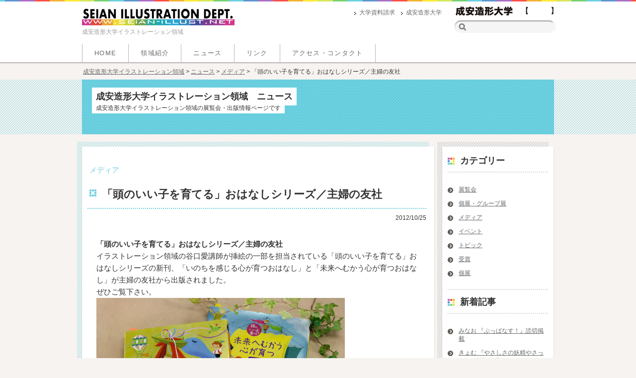

--- FILE ---
content_type: text/html; charset=UTF-8
request_url: https://seian-illust.net/news/media/2012/10/7875/
body_size: 32489
content:
<!DOCTYPE HTML>
<html>
<head>
<meta http-equiv="Content-Type" content="text/html; charset=utf-8">
<title>「頭のいい子を育てる」おはなしシリーズ／主婦の友社 ｜ 成安造形大学イラストレーション領域</title>
<link rel="stylesheet" type="text/css" href="https://seian-illust.net/wp-content/themes/illust2024/style.css" />
<!--[if lt IE 9]>
<script src="http://html5shiv.googlecode.com/svn/trunk/html5.js"></script>
<![endif]-->



<meta name='robots' content='max-image-preview:large' />
<link rel='dns-prefetch' href='//static.addtoany.com' />
<script type="text/javascript">
/* <![CDATA[ */
window._wpemojiSettings = {"baseUrl":"https:\/\/s.w.org\/images\/core\/emoji\/15.0.3\/72x72\/","ext":".png","svgUrl":"https:\/\/s.w.org\/images\/core\/emoji\/15.0.3\/svg\/","svgExt":".svg","source":{"concatemoji":"https:\/\/seian-illust.net\/wp-includes\/js\/wp-emoji-release.min.js?ver=6.6.4"}};
/*! This file is auto-generated */
!function(i,n){var o,s,e;function c(e){try{var t={supportTests:e,timestamp:(new Date).valueOf()};sessionStorage.setItem(o,JSON.stringify(t))}catch(e){}}function p(e,t,n){e.clearRect(0,0,e.canvas.width,e.canvas.height),e.fillText(t,0,0);var t=new Uint32Array(e.getImageData(0,0,e.canvas.width,e.canvas.height).data),r=(e.clearRect(0,0,e.canvas.width,e.canvas.height),e.fillText(n,0,0),new Uint32Array(e.getImageData(0,0,e.canvas.width,e.canvas.height).data));return t.every(function(e,t){return e===r[t]})}function u(e,t,n){switch(t){case"flag":return n(e,"\ud83c\udff3\ufe0f\u200d\u26a7\ufe0f","\ud83c\udff3\ufe0f\u200b\u26a7\ufe0f")?!1:!n(e,"\ud83c\uddfa\ud83c\uddf3","\ud83c\uddfa\u200b\ud83c\uddf3")&&!n(e,"\ud83c\udff4\udb40\udc67\udb40\udc62\udb40\udc65\udb40\udc6e\udb40\udc67\udb40\udc7f","\ud83c\udff4\u200b\udb40\udc67\u200b\udb40\udc62\u200b\udb40\udc65\u200b\udb40\udc6e\u200b\udb40\udc67\u200b\udb40\udc7f");case"emoji":return!n(e,"\ud83d\udc26\u200d\u2b1b","\ud83d\udc26\u200b\u2b1b")}return!1}function f(e,t,n){var r="undefined"!=typeof WorkerGlobalScope&&self instanceof WorkerGlobalScope?new OffscreenCanvas(300,150):i.createElement("canvas"),a=r.getContext("2d",{willReadFrequently:!0}),o=(a.textBaseline="top",a.font="600 32px Arial",{});return e.forEach(function(e){o[e]=t(a,e,n)}),o}function t(e){var t=i.createElement("script");t.src=e,t.defer=!0,i.head.appendChild(t)}"undefined"!=typeof Promise&&(o="wpEmojiSettingsSupports",s=["flag","emoji"],n.supports={everything:!0,everythingExceptFlag:!0},e=new Promise(function(e){i.addEventListener("DOMContentLoaded",e,{once:!0})}),new Promise(function(t){var n=function(){try{var e=JSON.parse(sessionStorage.getItem(o));if("object"==typeof e&&"number"==typeof e.timestamp&&(new Date).valueOf()<e.timestamp+604800&&"object"==typeof e.supportTests)return e.supportTests}catch(e){}return null}();if(!n){if("undefined"!=typeof Worker&&"undefined"!=typeof OffscreenCanvas&&"undefined"!=typeof URL&&URL.createObjectURL&&"undefined"!=typeof Blob)try{var e="postMessage("+f.toString()+"("+[JSON.stringify(s),u.toString(),p.toString()].join(",")+"));",r=new Blob([e],{type:"text/javascript"}),a=new Worker(URL.createObjectURL(r),{name:"wpTestEmojiSupports"});return void(a.onmessage=function(e){c(n=e.data),a.terminate(),t(n)})}catch(e){}c(n=f(s,u,p))}t(n)}).then(function(e){for(var t in e)n.supports[t]=e[t],n.supports.everything=n.supports.everything&&n.supports[t],"flag"!==t&&(n.supports.everythingExceptFlag=n.supports.everythingExceptFlag&&n.supports[t]);n.supports.everythingExceptFlag=n.supports.everythingExceptFlag&&!n.supports.flag,n.DOMReady=!1,n.readyCallback=function(){n.DOMReady=!0}}).then(function(){return e}).then(function(){var e;n.supports.everything||(n.readyCallback(),(e=n.source||{}).concatemoji?t(e.concatemoji):e.wpemoji&&e.twemoji&&(t(e.twemoji),t(e.wpemoji)))}))}((window,document),window._wpemojiSettings);
/* ]]> */
</script>
<link rel='stylesheet' id='my-image-style-css' href='https://seian-illust.net/wp-content/themes/illust2024/style.css?ver=6.6.4' type='text/css' media='all' />
<style id='wp-emoji-styles-inline-css' type='text/css'>

	img.wp-smiley, img.emoji {
		display: inline !important;
		border: none !important;
		box-shadow: none !important;
		height: 1em !important;
		width: 1em !important;
		margin: 0 0.07em !important;
		vertical-align: -0.1em !important;
		background: none !important;
		padding: 0 !important;
	}
</style>
<link rel='stylesheet' id='wp-block-library-css' href='https://seian-illust.net/wp-includes/css/dist/block-library/style.min.css?ver=6.6.4' type='text/css' media='all' />
<style id='classic-theme-styles-inline-css' type='text/css'>
/*! This file is auto-generated */
.wp-block-button__link{color:#fff;background-color:#32373c;border-radius:9999px;box-shadow:none;text-decoration:none;padding:calc(.667em + 2px) calc(1.333em + 2px);font-size:1.125em}.wp-block-file__button{background:#32373c;color:#fff;text-decoration:none}
</style>
<style id='global-styles-inline-css' type='text/css'>
:root{--wp--preset--aspect-ratio--square: 1;--wp--preset--aspect-ratio--4-3: 4/3;--wp--preset--aspect-ratio--3-4: 3/4;--wp--preset--aspect-ratio--3-2: 3/2;--wp--preset--aspect-ratio--2-3: 2/3;--wp--preset--aspect-ratio--16-9: 16/9;--wp--preset--aspect-ratio--9-16: 9/16;--wp--preset--color--black: #000000;--wp--preset--color--cyan-bluish-gray: #abb8c3;--wp--preset--color--white: #ffffff;--wp--preset--color--pale-pink: #f78da7;--wp--preset--color--vivid-red: #cf2e2e;--wp--preset--color--luminous-vivid-orange: #ff6900;--wp--preset--color--luminous-vivid-amber: #fcb900;--wp--preset--color--light-green-cyan: #7bdcb5;--wp--preset--color--vivid-green-cyan: #00d084;--wp--preset--color--pale-cyan-blue: #8ed1fc;--wp--preset--color--vivid-cyan-blue: #0693e3;--wp--preset--color--vivid-purple: #9b51e0;--wp--preset--gradient--vivid-cyan-blue-to-vivid-purple: linear-gradient(135deg,rgba(6,147,227,1) 0%,rgb(155,81,224) 100%);--wp--preset--gradient--light-green-cyan-to-vivid-green-cyan: linear-gradient(135deg,rgb(122,220,180) 0%,rgb(0,208,130) 100%);--wp--preset--gradient--luminous-vivid-amber-to-luminous-vivid-orange: linear-gradient(135deg,rgba(252,185,0,1) 0%,rgba(255,105,0,1) 100%);--wp--preset--gradient--luminous-vivid-orange-to-vivid-red: linear-gradient(135deg,rgba(255,105,0,1) 0%,rgb(207,46,46) 100%);--wp--preset--gradient--very-light-gray-to-cyan-bluish-gray: linear-gradient(135deg,rgb(238,238,238) 0%,rgb(169,184,195) 100%);--wp--preset--gradient--cool-to-warm-spectrum: linear-gradient(135deg,rgb(74,234,220) 0%,rgb(151,120,209) 20%,rgb(207,42,186) 40%,rgb(238,44,130) 60%,rgb(251,105,98) 80%,rgb(254,248,76) 100%);--wp--preset--gradient--blush-light-purple: linear-gradient(135deg,rgb(255,206,236) 0%,rgb(152,150,240) 100%);--wp--preset--gradient--blush-bordeaux: linear-gradient(135deg,rgb(254,205,165) 0%,rgb(254,45,45) 50%,rgb(107,0,62) 100%);--wp--preset--gradient--luminous-dusk: linear-gradient(135deg,rgb(255,203,112) 0%,rgb(199,81,192) 50%,rgb(65,88,208) 100%);--wp--preset--gradient--pale-ocean: linear-gradient(135deg,rgb(255,245,203) 0%,rgb(182,227,212) 50%,rgb(51,167,181) 100%);--wp--preset--gradient--electric-grass: linear-gradient(135deg,rgb(202,248,128) 0%,rgb(113,206,126) 100%);--wp--preset--gradient--midnight: linear-gradient(135deg,rgb(2,3,129) 0%,rgb(40,116,252) 100%);--wp--preset--font-size--small: 13px;--wp--preset--font-size--medium: 20px;--wp--preset--font-size--large: 36px;--wp--preset--font-size--x-large: 42px;--wp--preset--spacing--20: 0.44rem;--wp--preset--spacing--30: 0.67rem;--wp--preset--spacing--40: 1rem;--wp--preset--spacing--50: 1.5rem;--wp--preset--spacing--60: 2.25rem;--wp--preset--spacing--70: 3.38rem;--wp--preset--spacing--80: 5.06rem;--wp--preset--shadow--natural: 6px 6px 9px rgba(0, 0, 0, 0.2);--wp--preset--shadow--deep: 12px 12px 50px rgba(0, 0, 0, 0.4);--wp--preset--shadow--sharp: 6px 6px 0px rgba(0, 0, 0, 0.2);--wp--preset--shadow--outlined: 6px 6px 0px -3px rgba(255, 255, 255, 1), 6px 6px rgba(0, 0, 0, 1);--wp--preset--shadow--crisp: 6px 6px 0px rgba(0, 0, 0, 1);}:where(.is-layout-flex){gap: 0.5em;}:where(.is-layout-grid){gap: 0.5em;}body .is-layout-flex{display: flex;}.is-layout-flex{flex-wrap: wrap;align-items: center;}.is-layout-flex > :is(*, div){margin: 0;}body .is-layout-grid{display: grid;}.is-layout-grid > :is(*, div){margin: 0;}:where(.wp-block-columns.is-layout-flex){gap: 2em;}:where(.wp-block-columns.is-layout-grid){gap: 2em;}:where(.wp-block-post-template.is-layout-flex){gap: 1.25em;}:where(.wp-block-post-template.is-layout-grid){gap: 1.25em;}.has-black-color{color: var(--wp--preset--color--black) !important;}.has-cyan-bluish-gray-color{color: var(--wp--preset--color--cyan-bluish-gray) !important;}.has-white-color{color: var(--wp--preset--color--white) !important;}.has-pale-pink-color{color: var(--wp--preset--color--pale-pink) !important;}.has-vivid-red-color{color: var(--wp--preset--color--vivid-red) !important;}.has-luminous-vivid-orange-color{color: var(--wp--preset--color--luminous-vivid-orange) !important;}.has-luminous-vivid-amber-color{color: var(--wp--preset--color--luminous-vivid-amber) !important;}.has-light-green-cyan-color{color: var(--wp--preset--color--light-green-cyan) !important;}.has-vivid-green-cyan-color{color: var(--wp--preset--color--vivid-green-cyan) !important;}.has-pale-cyan-blue-color{color: var(--wp--preset--color--pale-cyan-blue) !important;}.has-vivid-cyan-blue-color{color: var(--wp--preset--color--vivid-cyan-blue) !important;}.has-vivid-purple-color{color: var(--wp--preset--color--vivid-purple) !important;}.has-black-background-color{background-color: var(--wp--preset--color--black) !important;}.has-cyan-bluish-gray-background-color{background-color: var(--wp--preset--color--cyan-bluish-gray) !important;}.has-white-background-color{background-color: var(--wp--preset--color--white) !important;}.has-pale-pink-background-color{background-color: var(--wp--preset--color--pale-pink) !important;}.has-vivid-red-background-color{background-color: var(--wp--preset--color--vivid-red) !important;}.has-luminous-vivid-orange-background-color{background-color: var(--wp--preset--color--luminous-vivid-orange) !important;}.has-luminous-vivid-amber-background-color{background-color: var(--wp--preset--color--luminous-vivid-amber) !important;}.has-light-green-cyan-background-color{background-color: var(--wp--preset--color--light-green-cyan) !important;}.has-vivid-green-cyan-background-color{background-color: var(--wp--preset--color--vivid-green-cyan) !important;}.has-pale-cyan-blue-background-color{background-color: var(--wp--preset--color--pale-cyan-blue) !important;}.has-vivid-cyan-blue-background-color{background-color: var(--wp--preset--color--vivid-cyan-blue) !important;}.has-vivid-purple-background-color{background-color: var(--wp--preset--color--vivid-purple) !important;}.has-black-border-color{border-color: var(--wp--preset--color--black) !important;}.has-cyan-bluish-gray-border-color{border-color: var(--wp--preset--color--cyan-bluish-gray) !important;}.has-white-border-color{border-color: var(--wp--preset--color--white) !important;}.has-pale-pink-border-color{border-color: var(--wp--preset--color--pale-pink) !important;}.has-vivid-red-border-color{border-color: var(--wp--preset--color--vivid-red) !important;}.has-luminous-vivid-orange-border-color{border-color: var(--wp--preset--color--luminous-vivid-orange) !important;}.has-luminous-vivid-amber-border-color{border-color: var(--wp--preset--color--luminous-vivid-amber) !important;}.has-light-green-cyan-border-color{border-color: var(--wp--preset--color--light-green-cyan) !important;}.has-vivid-green-cyan-border-color{border-color: var(--wp--preset--color--vivid-green-cyan) !important;}.has-pale-cyan-blue-border-color{border-color: var(--wp--preset--color--pale-cyan-blue) !important;}.has-vivid-cyan-blue-border-color{border-color: var(--wp--preset--color--vivid-cyan-blue) !important;}.has-vivid-purple-border-color{border-color: var(--wp--preset--color--vivid-purple) !important;}.has-vivid-cyan-blue-to-vivid-purple-gradient-background{background: var(--wp--preset--gradient--vivid-cyan-blue-to-vivid-purple) !important;}.has-light-green-cyan-to-vivid-green-cyan-gradient-background{background: var(--wp--preset--gradient--light-green-cyan-to-vivid-green-cyan) !important;}.has-luminous-vivid-amber-to-luminous-vivid-orange-gradient-background{background: var(--wp--preset--gradient--luminous-vivid-amber-to-luminous-vivid-orange) !important;}.has-luminous-vivid-orange-to-vivid-red-gradient-background{background: var(--wp--preset--gradient--luminous-vivid-orange-to-vivid-red) !important;}.has-very-light-gray-to-cyan-bluish-gray-gradient-background{background: var(--wp--preset--gradient--very-light-gray-to-cyan-bluish-gray) !important;}.has-cool-to-warm-spectrum-gradient-background{background: var(--wp--preset--gradient--cool-to-warm-spectrum) !important;}.has-blush-light-purple-gradient-background{background: var(--wp--preset--gradient--blush-light-purple) !important;}.has-blush-bordeaux-gradient-background{background: var(--wp--preset--gradient--blush-bordeaux) !important;}.has-luminous-dusk-gradient-background{background: var(--wp--preset--gradient--luminous-dusk) !important;}.has-pale-ocean-gradient-background{background: var(--wp--preset--gradient--pale-ocean) !important;}.has-electric-grass-gradient-background{background: var(--wp--preset--gradient--electric-grass) !important;}.has-midnight-gradient-background{background: var(--wp--preset--gradient--midnight) !important;}.has-small-font-size{font-size: var(--wp--preset--font-size--small) !important;}.has-medium-font-size{font-size: var(--wp--preset--font-size--medium) !important;}.has-large-font-size{font-size: var(--wp--preset--font-size--large) !important;}.has-x-large-font-size{font-size: var(--wp--preset--font-size--x-large) !important;}
:where(.wp-block-post-template.is-layout-flex){gap: 1.25em;}:where(.wp-block-post-template.is-layout-grid){gap: 1.25em;}
:where(.wp-block-columns.is-layout-flex){gap: 2em;}:where(.wp-block-columns.is-layout-grid){gap: 2em;}
:root :where(.wp-block-pullquote){font-size: 1.5em;line-height: 1.6;}
</style>
<link rel='stylesheet' id='contact-form-7-css' href='https://seian-illust.net/wp-content/plugins/contact-form-7/includes/css/styles.css?ver=5.9.7' type='text/css' media='all' />
<link rel='stylesheet' id='addtoany-css' href='https://seian-illust.net/wp-content/plugins/add-to-any/addtoany.min.css?ver=1.16' type='text/css' media='all' />
<!--n2css--><script type="text/javascript" src="https://seian-illust.net/wp-includes/js/jquery/jquery.min.js?ver=3.7.1" id="jquery-core-js"></script>
<script type="text/javascript" src="https://seian-illust.net/wp-includes/js/jquery/jquery-migrate.min.js?ver=3.4.1" id="jquery-migrate-js"></script>
<script type="text/javascript" src="https://seian-illust.net/wp-content/themes/illust/js/tab.js?ver=6.6.4" id="tab.js-js"></script>
<script type="text/javascript" src="https://seian-illust.net/wp-content/themes/illust/js/modalwindow.js?ver=6.6.4" id="jquery.leanModal.min.js-js"></script>
<script type="text/javascript" src="https://seian-illust.net/wp-content/themes/illust2024/js/rollover.js?ver=1.0" id="org_script-js"></script>
<script type="text/javascript" id="addtoany-core-js-before">
/* <![CDATA[ */
window.a2a_config=window.a2a_config||{};a2a_config.callbacks=[];a2a_config.overlays=[];a2a_config.templates={};a2a_localize = {
	Share: "共有",
	Save: "ブックマーク",
	Subscribe: "購読",
	Email: "メール",
	Bookmark: "ブックマーク",
	ShowAll: "すべて表示する",
	ShowLess: "小さく表示する",
	FindServices: "サービスを探す",
	FindAnyServiceToAddTo: "追加するサービスを今すぐ探す",
	PoweredBy: "Powered by",
	ShareViaEmail: "メールでシェアする",
	SubscribeViaEmail: "メールで購読する",
	BookmarkInYourBrowser: "ブラウザにブックマーク",
	BookmarkInstructions: "このページをブックマークするには、 Ctrl+D または \u2318+D を押下。",
	AddToYourFavorites: "お気に入りに追加",
	SendFromWebOrProgram: "任意のメールアドレスまたはメールプログラムから送信",
	EmailProgram: "メールプログラム",
	More: "詳細&#8230;",
	ThanksForSharing: "共有ありがとうございます !",
	ThanksForFollowing: "フォローありがとうございます !"
};
/* ]]> */
</script>
<script type="text/javascript" async src="https://static.addtoany.com/menu/page.js" id="addtoany-core-js"></script>
<script type="text/javascript" async src="https://seian-illust.net/wp-content/plugins/add-to-any/addtoany.min.js?ver=1.1" id="addtoany-jquery-js"></script>
<link rel="https://api.w.org/" href="https://seian-illust.net/wp-json/" /><link rel="alternate" title="JSON" type="application/json" href="https://seian-illust.net/wp-json/wp/v2/posts/7875" /><link rel="EditURI" type="application/rsd+xml" title="RSD" href="https://seian-illust.net/xmlrpc.php?rsd" />
<link rel="canonical" href="https://seian-illust.net/news/media/2012/10/7875/" />
<link rel='shortlink' href='https://seian-illust.net/?p=7875' />
<link rel="alternate" title="oEmbed (JSON)" type="application/json+oembed" href="https://seian-illust.net/wp-json/oembed/1.0/embed?url=https%3A%2F%2Fseian-illust.net%2Fnews%2Fmedia%2F2012%2F10%2F7875%2F" />
<link rel="alternate" title="oEmbed (XML)" type="text/xml+oembed" href="https://seian-illust.net/wp-json/oembed/1.0/embed?url=https%3A%2F%2Fseian-illust.net%2Fnews%2Fmedia%2F2012%2F10%2F7875%2F&#038;format=xml" />
<link rel="shortcut icon" href="/wp-content/themes/illust2022/favicon.ico">
</head>

<body class="post-template-default single single-post postid-7875 single-format-standard">
<a id="top" name="top"></a>
<header>
<div id="headerWarp">
<a href="/"><img src="https://seian-illust.net/wp-content/themes/illust2024/images/sitelogo.png" width="307" height="34" id="sitelogo"></a>
<p id="siteTtl">成安造形大学イラストレーション領域</p>
<div id="seianBox">
<ul>
<li><a href="http://www.seian.ac.jp/" target="_blank">成安造形大学</a></li>
<li><a href="http://www.seian.ac.jp/contact/" target="_blank">大学資料請求</a></li>
</ul>
</div>
<div id="search">
<form method="get" id="searchform" action="https://seian-illust.net/">
<!--<input type="hidden" value="31" name="cat" />-->
<label class="hidden" for="s"></label>
<input type="text" value=""  name="s" id="s" />
<input type="image" src="https://seian-illust.net/wp-content/themes/illust2024/images/search_btn.gif" alt="検索" id="searchsubmit"  value="Search" />
</form>

</div>
<nav id="gnav">
<div class="menu-gnav-2022-container"><ul id="menu-gnav-2022" class="menu"><li id="menu-item-15203" class="menu-item menu-item-type-custom menu-item-object-custom menu-item-home menu-item-15203"><a href="https://seian-illust.net/">HOME</a></li>
<li id="menu-item-15291" class="menu-item menu-item-type-custom menu-item-object-custom menu-item-15291"><a href="https://seian-illust.net/concept/">領域紹介</a></li>
<li id="menu-item-15206" class="menu-item menu-item-type-custom menu-item-object-custom menu-item-15206"><a href="/news/">ニュース</a></li>
<li id="menu-item-15355" class="menu-item menu-item-type-custom menu-item-object-custom menu-item-15355"><a href="https://seian-illust.net/link/">リンク</a></li>
<li id="menu-item-15396" class="menu-item menu-item-type-post_type menu-item-object-page menu-item-15396"><a href="https://seian-illust.net/access/">アクセス・コンタクト</a></li>
</ul></div></nav>
</div>

</header>
<div class="breadcrumbs"  itemscope itemtype="https://seian-illust.net/news/media/2012/10/7875/" >
	<a href="https://seian-illust.net"><span itemprop="breadcrumbs">成安造形大学イラストレーション領域</span></a> &gt; 
	<a href="https://seian-illust.net/news/">ニュース</a> &gt; <a href="https://seian-illust.net/news/media/">メディア</a> &gt; 	<span itemprop="articletitle">「頭のいい子を育てる」おはなしシリーズ／主婦の友社</span>
</div>
<div class="news">
<div id="categoryTtl">
<div class="ttlBox">
<h1><span>成安造形大学イラストレーション領域　ニュース</span></h1>
<p><span>成安造形大学イラストレーション領域の展覧会・出版情報ページです</span></p>
</div>
</div>

<div id="contents">

<div id="leftContents">

<div id="ContentsBox">
<div id="ContentsBox_top"><div id="ContentsBox_btm">
<div class="inner contribution">
<div class="cateBox">
<p class="category">メディア</p>
<h2><a href="https://seian-illust.net/news/media/2012/10/7875/">「頭のいい子を育てる」おはなしシリーズ／主婦の友社</a></h2>
<p class="data">2012/10/25</p>
<div class="innerBox">
<article>
<p><strong>「頭のいい子を育てる」おはなしシリーズ／主婦の友社</strong><br />
イラストレーション領域の谷口愛講師が挿絵の一部を担当されている「頭のいい子を育てる」おはなしシリーズの新刊、「いのちを感じる心が育つおはなし」と「未来へむかう心が育つおはなし」が主婦の友社から出版されました。<br />
ぜひご覧下さい。</p>
<p><img fetchpriority="high" decoding="async" alt="20121025taniguti-1.jpg" src="http://seian-illust.net/wp-content/uploads/blog/20121025taniguti-1.jpg" width="500" height="333" /></p>
<p><img decoding="async" alt="20121025taniguti-3.jpg" src="http://seian-illust.net/wp-content/uploads/blog/20121025taniguti-3.jpg" width="500" height="333" /></p>
<p><img decoding="async" alt="20121025taniguti-2.jpg" src="http://seian-illust.net/wp-content/uploads/blog/20121025taniguti-2.jpg" width="333" height="500" /></p>
<p><a href="http://www.amazon.co.jp/%E3%81%84%E3%81%AE%E3%81%A1%E3%82%92%E6%84%9F%E3%81%98%E3%82%8B%E5%BF%83%E3%81%8C%E8%82%B2%E3%81%A4%E3%81%8A%E3%81%AF%E3%81%AA%E3%81%97-%E9%A0%AD%E3%81%AE%E3%81%84%E3%81%84%E5%AD%90%E3%82%92%E8%82%B2%E3%81%A6%E3%82%8B-%E4%B8%BB%E5%A9%A6%E3%81%AE%E5%8F%8B%E7%A4%BE/dp/4072834815/ref=pd_sim_sbs_b_2"><img loading="lazy" decoding="async" alt="20121025taniguti-sum-2.jpg" src="http://seian-illust.net/wp-content/uploads/blog/20121025taniguti-sum-2.jpg" width="78" height="100" /></a>　いのちを感じる心が育つおはなし</p>
<p><a href="http://www.amazon.co.jp/%E6%9C%AA%E6%9D%A5%E3%81%B8%E3%82%80%E3%81%8B%E3%81%86%E5%BF%83%E3%81%8C%E8%82%B2%E3%81%A4%E3%81%8A%E3%81%AF%E3%81%AA%E3%81%97-%E9%A0%AD%E3%81%AE%E3%81%84%E3%81%84%E5%AD%90%E3%82%92%E8%82%B2%E3%81%A6%E3%82%8B-%E4%B8%BB%E5%A9%A6%E3%81%AE%E5%8F%8B%E7%A4%BE/dp/407283498X"><img loading="lazy" decoding="async" alt="20121025taniguti-sum-1.jpg" src="http://seian-illust.net/wp-content/uploads/blog/20121025taniguti-sum-1.jpg" width="78" height="100" /></a>　未来へむかう心が育つおはなし</p>
<div class="addtoany_share_save_container addtoany_content addtoany_content_bottom"><div class="a2a_kit a2a_kit_size_32 addtoany_list" data-a2a-url="https://seian-illust.net/news/media/2012/10/7875/" data-a2a-title="「頭のいい子を育てる」おはなしシリーズ／主婦の友社"><a class="a2a_button_facebook" href="https://www.addtoany.com/add_to/facebook?linkurl=https%3A%2F%2Fseian-illust.net%2Fnews%2Fmedia%2F2012%2F10%2F7875%2F&amp;linkname=%E3%80%8C%E9%A0%AD%E3%81%AE%E3%81%84%E3%81%84%E5%AD%90%E3%82%92%E8%82%B2%E3%81%A6%E3%82%8B%E3%80%8D%E3%81%8A%E3%81%AF%E3%81%AA%E3%81%97%E3%82%B7%E3%83%AA%E3%83%BC%E3%82%BA%EF%BC%8F%E4%B8%BB%E5%A9%A6%E3%81%AE%E5%8F%8B%E7%A4%BE" title="Facebook" rel="nofollow noopener" target="_blank"></a><a class="a2a_button_tumblr" href="https://www.addtoany.com/add_to/tumblr?linkurl=https%3A%2F%2Fseian-illust.net%2Fnews%2Fmedia%2F2012%2F10%2F7875%2F&amp;linkname=%E3%80%8C%E9%A0%AD%E3%81%AE%E3%81%84%E3%81%84%E5%AD%90%E3%82%92%E8%82%B2%E3%81%A6%E3%82%8B%E3%80%8D%E3%81%8A%E3%81%AF%E3%81%AA%E3%81%97%E3%82%B7%E3%83%AA%E3%83%BC%E3%82%BA%EF%BC%8F%E4%B8%BB%E5%A9%A6%E3%81%AE%E5%8F%8B%E7%A4%BE" title="Tumblr" rel="nofollow noopener" target="_blank"></a><a class="a2a_button_line" href="https://www.addtoany.com/add_to/line?linkurl=https%3A%2F%2Fseian-illust.net%2Fnews%2Fmedia%2F2012%2F10%2F7875%2F&amp;linkname=%E3%80%8C%E9%A0%AD%E3%81%AE%E3%81%84%E3%81%84%E5%AD%90%E3%82%92%E8%82%B2%E3%81%A6%E3%82%8B%E3%80%8D%E3%81%8A%E3%81%AF%E3%81%AA%E3%81%97%E3%82%B7%E3%83%AA%E3%83%BC%E3%82%BA%EF%BC%8F%E4%B8%BB%E5%A9%A6%E3%81%AE%E5%8F%8B%E7%A4%BE" title="Line" rel="nofollow noopener" target="_blank"></a><a class="a2a_button_x" href="https://www.addtoany.com/add_to/x?linkurl=https%3A%2F%2Fseian-illust.net%2Fnews%2Fmedia%2F2012%2F10%2F7875%2F&amp;linkname=%E3%80%8C%E9%A0%AD%E3%81%AE%E3%81%84%E3%81%84%E5%AD%90%E3%82%92%E8%82%B2%E3%81%A6%E3%82%8B%E3%80%8D%E3%81%8A%E3%81%AF%E3%81%AA%E3%81%97%E3%82%B7%E3%83%AA%E3%83%BC%E3%82%BA%EF%BC%8F%E4%B8%BB%E5%A9%A6%E3%81%AE%E5%8F%8B%E7%A4%BE" title="X" rel="nofollow noopener" target="_blank"></a></div></div></article>

</div><!--innerBox-->
<p class="post"><span>投稿者：staff</span></p>
</div>
<div class="sglnav">
<a href="https://seian-illust.net/news/media/2012/10/7857/" rel="prev">&laquo; 前の記事へ</a>
<a href="https://seian-illust.net/news/media/2012/11/7891/" rel="next">次の記事へ &raquo;</a> </div>

</div><!--inner-->

</div></div>
</div><!--ContentsBox-->
<div class="navigation">
</div>

</div><!--leftContents-->

<div id="rightContents">

<div id="sidemenu">
<div id="sidemenu_top"><div id="sidemenu_bg">

<h2><span>カテゴリー</span></h2>
<div class="sideboxDot">

<ul class="itemlist">
	<li class="cat-item cat-item-2"><a href="https://seian-illust.net/news/exhibition2/">展覧会</a>
</li>
	<li class="cat-item cat-item-4"><a href="https://seian-illust.net/news/exhibition/">個展・グループ展</a>
</li>
	<li class="cat-item cat-item-90"><a href="https://seian-illust.net/news/media/">メディア</a>
</li>
	<li class="cat-item cat-item-103"><a href="https://seian-illust.net/news/event/">イベント</a>
</li>
	<li class="cat-item cat-item-104"><a href="https://seian-illust.net/news/topic/">トピック</a>
</li>
	<li class="cat-item cat-item-182"><a href="https://seian-illust.net/news/award/">受賞</a>
</li>
	<li class="cat-item cat-item-195"><a href="https://seian-illust.net/news/195/">個展</a>
</li>
</ul>
</div>

<h2><span>新着記事</span></h2>
<div class="sideboxDot">
<ul class="itemlist">
<li><a href="https://seian-illust.net/news/media/2025/07/17075/">みなお 『ぶっぱなす！』読切掲載</a></li>
<li><a href="https://seian-illust.net/news/media/2025/02/16876/">きょむ 『やさしさの妖精やさっしー』読切掲載</a></li>
<li><a href="https://seian-illust.net/news/media/2025/01/3-25/">桃川ゆきの 『3番目のカノジョ』読切掲載</a></li>
<li><a href="https://seian-illust.net/unclassified/2024/12/unity%2d/">森先生著『楽しく学ぶ Unity「2Dゲーム」作りのきほん』発売</a></li>
<li><a href="https://seian-illust.net/unclassified/2024/12/16708/">七羊 『エデンの司祭』読切掲載</a></li>
<li><a href="https://seian-illust.net/news/2024/11/16680/">たばよう『あゎ菜ちゃんは今日もしあわせ』新刊発売</a></li>
<li><a href="https://seian-illust.net/unclassified/2024/11/16502/">森野きこり 作画担当WEBコミック新連載</a></li>
<li><a href="https://seian-illust.net/unclassified/2024/08/16660/">天野リサ『継とあやかし』新連載</a></li>
<li><a href="https://seian-illust.net/news/media/2024/07/16447/">待井健一先生『月刊 茶の間』作品掲載</a></li>
<li><a href="https://seian-illust.net/news/media/2024/07/16011/">たばよう 『あゎ菜ちゃんは今日もしあわせ』新連載</a></li>
</ul>
</div>

<h2><span>関連リンク</span></h2>
<div class="sideboxDot">
<ul class="itemlist">
<li><a href="/requestform/">記事掲載依頼</a></li>
</ul>
</div>
<!--
<h2><span>企画展</span></h2>
<div class="sideboxDot">
</div>
-->

<h2><span>公式Twitter</span></h2>
<div id="sideboxSns">
<!--<div id="sictwitBox">
<a class="twitter-timeline" height="400px" width="202px" data-chrome="noheader nofooter" href="https://twitter.com/seianillust" data-widget-id="428790841264443392">@seianillust からのツイート</a>
<script>!function(d,s,id){var js,fjs=d.getElementsByTagName(s)[0],p=/^http:/.test(d.location)?'http':'https';if(!d.getElementById(id)){js=d.createElement(s);js.id=id;js.src=p+"://platform.twitter.com/widgets.js";fjs.parentNode.insertBefore(js,fjs);}}(document,"script","twitter-wjs");</script>
</div>-->
<p id="sictwit"><img src="https://seian-illust.net/wp-content/themes/illust2024/images/side_sictwitImg.png" width="79" height="91"></p>
<dl>
<dt><img src="https://seian-illust.net/wp-content/themes/illust2024/images/side_sictwitTxt.gif" width="119" height="38"></dt>
<dt><a href="https://twitter.com/seianillust" target="_blank" class="opacity"><img src="https://seian-illust.net/wp-content/themes/illust2024/images/side_sictwitBtn.gif" width="119" height="34"></a></dt>
</dl>
<p>滋賀県にある美大、成安造形大学のイラストレーション領域です。琵琶湖を一望するキャンパスより、クラスのできごとや情報をつぶやきます。</p>
<p class="summary"><a href="/link/">関係リンク</a></p>
</div>
</div></div>
</div>

</div>


</div><!--contents-->
</div>

<footer>
<div id="pagetopF">
<p><a href="#top"><img src="https://seian-illust.net/wp-content/themes/illust2024/images/common_btn_pagetop.gif" width="144" height="33"></a></p>
</div>

<div id="footerWarp">
<!-- SITEMAP CONTENT REPLACE POINT -->
<div id="sitemapF">
<p><a href="/">成安造形大学イラストレーション領域</a></p>
<div class="menu-gnav-2022-container"><ul id="menu-gnav-2023" class="menu"><li class="menu-item menu-item-type-custom menu-item-object-custom menu-item-home menu-item-15203"><a href="https://seian-illust.net/">HOME</a></li>
<li class="menu-item menu-item-type-custom menu-item-object-custom menu-item-15291"><a href="https://seian-illust.net/concept/">領域紹介</a></li>
<li class="menu-item menu-item-type-custom menu-item-object-custom menu-item-15206"><a href="/news/">ニュース</a></li>
<li class="menu-item menu-item-type-custom menu-item-object-custom menu-item-15355"><a href="https://seian-illust.net/link/">リンク</a></li>
<li class="menu-item menu-item-type-post_type menu-item-object-page menu-item-15396"><a href="https://seian-illust.net/access/">アクセス・コンタクト</a></li>
</ul></div></div>

<p id="copyright">© SEIAN UNIVERSITY OF ART AND DESIGN / ILLUSTRATION AREA</p>
</div>

</footer>
<script type="text/javascript" src="https://seian-illust.net/wp-includes/js/dist/hooks.min.js?ver=2810c76e705dd1a53b18" id="wp-hooks-js"></script>
<script type="text/javascript" src="https://seian-illust.net/wp-includes/js/dist/i18n.min.js?ver=5e580eb46a90c2b997e6" id="wp-i18n-js"></script>
<script type="text/javascript" id="wp-i18n-js-after">
/* <![CDATA[ */
wp.i18n.setLocaleData( { 'text direction\u0004ltr': [ 'ltr' ] } );
/* ]]> */
</script>
<script type="text/javascript" src="https://seian-illust.net/wp-content/plugins/contact-form-7/includes/swv/js/index.js?ver=5.9.7" id="swv-js"></script>
<script type="text/javascript" id="contact-form-7-js-extra">
/* <![CDATA[ */
var wpcf7 = {"api":{"root":"https:\/\/seian-illust.net\/wp-json\/","namespace":"contact-form-7\/v1"}};
/* ]]> */
</script>
<script type="text/javascript" id="contact-form-7-js-translations">
/* <![CDATA[ */
( function( domain, translations ) {
	var localeData = translations.locale_data[ domain ] || translations.locale_data.messages;
	localeData[""].domain = domain;
	wp.i18n.setLocaleData( localeData, domain );
} )( "contact-form-7", {"translation-revision-date":"2024-07-17 08:16:16+0000","generator":"GlotPress\/4.0.1","domain":"messages","locale_data":{"messages":{"":{"domain":"messages","plural-forms":"nplurals=1; plural=0;","lang":"ja_JP"},"This contact form is placed in the wrong place.":["\u3053\u306e\u30b3\u30f3\u30bf\u30af\u30c8\u30d5\u30a9\u30fc\u30e0\u306f\u9593\u9055\u3063\u305f\u4f4d\u7f6e\u306b\u7f6e\u304b\u308c\u3066\u3044\u307e\u3059\u3002"],"Error:":["\u30a8\u30e9\u30fc:"]}},"comment":{"reference":"includes\/js\/index.js"}} );
/* ]]> */
</script>
<script type="text/javascript" src="https://seian-illust.net/wp-content/plugins/contact-form-7/includes/js/index.js?ver=5.9.7" id="contact-form-7-js"></script>
</body>
</html>

--- FILE ---
content_type: text/css
request_url: https://seian-illust.net/wp-content/themes/illust2024/style.css
body_size: 66059
content:
/*
Theme Name: 成安イラスト領域 ver.2024
Theme URI: 
Description: 成安造形大学イラストレーション領域サイト用テーマ
Version: 2.1
Author: Yeux STUDIO
Author URI: http://yeuxs.jp
*/

@charset "utf-8";

/*リセットcss */

html, body, div, span, applet, object, iframe,
h1, h2, h3, h4, h5, h6, p, pre,
a, abbr, acronym, address, big, cite, code,
del, dfn, img, ins, kbd, q, s, samp,
small, strike, strong, sub, sup, tt, var,
b, u, i, center,
dl, dt, dd, ol, ul, li,
fieldset, form, label, legend,
table, caption, tbody, tfoot, thead, tr, th, td,
article, aside, canvas, details, embed,
figure, figcaption, footer, header, hgroup,
menu, nav, output, ruby, section, summary,
time, mark, audio, video {
	margin: 0;
	padding: 0;
	border: 0;
	font-style:normal;
	font-weight: normal;
	font-size: 100%;
	vertical-align: baseline;
}

article, aside, details, figcaption, figure,
footer, header, hgroup, menu, nav, section {
	display: block;
}

html{
    overflow-y: scroll;
}

input, textarea,{
	margin: 0;
	padding: 0;
}

ol, ul{
    list-style:none;
}

table{
    border-collapse: collapse; 
    border-spacing:0;
}

caption, th{
    text-align: left;
}

a:focus {
	outline:none;
}

.clearfix:after {
	content: "."; 
	display: block;
	clear: both;
	height: 0;
	visibility: hidden;
}

.clearfix {
	min-height: 1px;
}

* html .clearfix {
	height: 1px;
	/*¥*//*/
	height: auto;
	overflow: hidden;
	/**/
}


/* ベース
----------------------------------------*/

body{
	font-size:62.5%; 
	font-family:"メイリオ","Hiragino Kaku Gothic Pro",Meiryo,"ヒラギノ角ゴ Pro W3","MS PGothic","MS UI Gothic",Helvetica,Arial,sans-serif;
	background:#f6f3f0;
	line-height:1.6em;
	word-break: break-all;
	color:#333333;
}

a{color:#666666;}

/* レイアウト
----------------------------------------*/

header{
	height:128px;
	background:url(images/bg_header.gif) repeat-x top center;
	font-size:1.2em; 
}

#headerWarp{
	margin: 0 auto 0;
	width:950px;
	position:relative;
}

#sitelogo{
	position:absolute;
	top:17px;
	left:0px;
}

#siteTtl{
	position:absolute;
	top:56px;
	left:0px;
	color:#999999;
}

#seianBox{
	position:absolute;
	top:12px;
	left:484px;
	background:url(images/seianlogo.gif) no-repeat right bottom;
	width:240px;
	height:14px;
	padding: 5px 226px 0 0;
}

#seianBox ul li{
	display:block;
	float:right;
	margin: 0 0 0 12px;
}

#seianBox ul li a{
	background:url(images/common_arr_dot.png) no-repeat left 6px;
	padding: 0 0 0 10px;
	text-decoration:none;
}

#search{
	padding: 0 0 0 30px;
	position:absolute;
	top:41px;
	left:750px;
	background:url(images/search_bg.gif) no-repeat right top;
	width:173px;
	height:25px;
}

#search #s{
	margin: 4px 0 0 0;
	background:#F5F5F5;
	border:none;
}

#search #searchsubmit{
	position:absolute;
	top:0px;
	left:0px;
}

nav#gnav{
	position:absolute;
	top:84px;
	left:0px;
}

.menu-gnav-container{
	width:950px;
	height:44px;
	background:url(images/gnav_bg.png) no-repeat left top;
}

ul#menu-gnav li{
	float:left;
	height:44px;
}

ul#menu-gnav li a{
	float:left;
	height:44px;
}

/*ヘッダー点灯*/
ul#menu-gnav li a:hover { opacity:0;}
ul#menu-gnav li.current-menu-item { opacity:0;}
ul#menu-gnav li.current-category-ancestor { opacity:0;}
ul#menu-gnav li.current-post-ancestor { opacity:0;}
.tax-studentcat ul#menu-gnav li.menu-item-3319 { opacity:0;}
.post-type-archive-student ul#menu-gnav li.menu-item-3319 { opacity:0;}
.single-curriculum  ul#menu-gnav li.menu-item-3310 { opacity:0;}
.page-id-3162 ul#menu-gnav li.menu-item-3311 { opacity:0;}
.page-id-3167 ul#menu-gnav li.menu-item-3311 { opacity:0;}
.page-id-3169 ul#menu-gnav li.menu-item-3311 { opacity:0;}

ul#menu-gnav-2022 {
	/*width: 950px;*/
	width: 100%;
	display: flex;
	justify-content: center;
	align-items: flex-end;
	padding-top: 5px;
	position: relative;
}
ul#menu-gnav-2022 li{
	text-align: center;
	padding: 10px 24px 10px 24px;
	border-right: 1px solid #b8b4b2 ;
}
ul#menu-gnav-2022 li:first-child{
	border-left: 1px solid #b8b4b2 ;
}
ul#menu-gnav-2022 li a{
	font-size: 13px;
	letter-spacing: 0.1em;
	text-decoration: none;
}

ul#menu-gnav-2022 .sub-menu{
	display: none;
}

ul#menu-gnav-2022 li .sub-menu{
	display: none;
	position: absolute;
	top:42px;
	left: 0;
	width: 930px;
	background-color: #FFF;
	box-shadow: 0 5px 5px rgba(0, 0, 0, .25);


}

ul#menu-gnav-2022 li:hover .sub-menu{
	display: block;
	z-index: 10;
	padding: 10px;
	animation: appear .2s ease;
}

ul#menu-gnav-2022 li:hover .sub-menu li{

	text-align: center;
	padding: 10px 24px 10px 24px;
	border: none;
	width: auto;
}

@keyframes appear {
    0%{
      opacity: 0;
    }
    100%{
		opacity: 1;
	}
}
/*
----------------------------------------*/

#contents{
	margin: 0 auto 0;
	width:970px;
}

#leftContents{
	padding: 15px 0 0 0;
	width:725px;
	float:left;
}

#rightContents{
	padding: 15px 0 0 0;
	width:235px;
	float:left;
}

.cateBox{
	padding: 18px 0 30px 0;
	background:url(images/news_dot.gif) repeat-x bottom left;
}

.cateBox:last-child{
	background:none;
}

.sglnav{
	padding: 10px 0 0 0;
	text-align:center;
}


/*投稿枠用調整
----------------------------------------*/
.contribution{
	line-height: 1.8;
	/*overflow:hidden;*/
}

.contribution strong{
	font-weight:bold;
}

img.aligncenter {
	display: block;
	margin-left: auto;
	margin-right: auto;
}

img.alignright {
	padding: 4px;
	margin: 0 0 2px 7px;
	display: inline;
}

img.alignleft {
	padding: 4px;
	margin: 0 7px 2px 0;
	display: inline;
}

.alignright {
	float: right;
}

.alignleft {
	float: left
}

body em{
	font-family:"Hiragino Kaku Gothic Pro","ヒラギノ角ゴ Pro W3","MS PGothic","MS UI Gothic",Helvetica,Arial,sans-serif;
	font-style: italic;
}

.contribution ul{
padding-left:2em;
}
.contribution ul li{
list-style-type:disc;
}

.contribution ol{
padding-left:2em;
}
.contribution ul li{
list-style-type:decimal;
}

.contribution img{
	max-width:100%;
	height:auto;
}

article strong{
	font-weight:bold;
}

article ul{
	padding-left:2em;
}
article ul li{
	list-style-type:disc;
}

article ol{
	padding-left:2em;
}
article ol li{
	list-style-type:decimal;
}

body blockquote{
	padding: 20px;
	font-family:"Hiragino Kaku Gothic Pro","ヒラギノ角ゴ Pro W3","MS PGothic","MS UI Gothic",Helvetica,Arial,sans-serif;
	font-style:italic;
	border-left: 2px solid #aaaaaa;
	background-color:#f1f1f1;
}

body blockquote p{
	font-family:"Hiragino Kaku Gothic Pro","ヒラギノ角ゴ Pro W3","MS PGothic","MS UI Gothic",Helvetica,Arial,sans-serif;
	font-style:italic;
}

article a{
	text-decoration:underline;
}

article address{
	color:#6891A3;
	background:url(images/common_arr_dot.png) no-repeat left 6px;
	padding: 0 0 0 10px;
}

article address a{
	color:#6891A3;
	text-decoration:underline;
}

.border-black{border: 1px solid #000;}
.border-gray9{border: 1px solid rgba(0,0,0,.9)}
.border-gray8{border: 1px solid rgba(0,0,0,.8)}
.border-gray7{border: 1px solid rgba(0,0,0,.7)}
.border-gray6{border: 1px solid rgba(0,0,0,.6)}
.border-gray5{border: 1px solid rgba(0,0,0,.5)}
.border-gray4{border: 1px solid rgba(0,0,0,.4)}
.border-gray3{border: 1px solid rgba(0,0,0,.3)}
.border-gray2{border: 1px solid rgba(0,0,0,.2)}
.border-gray{border: 1px solid rgba(0,0,0,.1)}
div.margin-top,p.margin-top,h1.margin-top,h2.margin-top,h3.margin-top,h4.margin-top,h5.margin-top,h6.margin-top{ margin-top: 25px;}
div.margin-top2,p.margin-top2,h1.margin-top2,h2.margin-top2,h3.margin-top2,h4.margin-top2,h5.margin-top2,h6.margin-top2{ margin-top: 50px;}
div.margin-bottom,p.margin-bottom,h1.margin-bottom,h2.margin-bottom,h3.margin-bottom,h4.margin-bottom,h5.margin-bottom,h6.margin-bottom{ margin-bottom: 25px;}
div.margin-bottom2,p.margin-bottom2,h1.margin-bottom2,h2.margin-bottom2,h3.margin-bottom2,h4.margin-bottom2,h5.margin-bottom2,h6.margin-bottom2{ margin-bottom: 50px;}
div.padding-top,p.padding-top,h1.padding-top,h2.padding-top,h3.padding-top,h4.padding-top,h5.padding-top,h6.padding-top{ padding-top: 25px;}
div.padding-top2,p.padding-top2,h1.padding-top2,h2.padding-top2,h3.padding-top2,h4.padding-top2,h5.padding-top2,h6.padding-top2{ padding-top: 50px;}
div.padding-bottom,p.padding-bottom,h1.padding-bottom,h2.padding-bottom,h3.padding-bottom,h4.padding-bottom,h5.padding-bottom,h6.padding-bottom{ padding-bottom: 25px;}
div.padding-bottom2,p.padding-bottom2,h1.padding-bottom2,h2.padding-bottom2,h3.padding-bottom2,h4.padding-bottom2,h5.padding-bottom2,h6.padding-bottom2{ padding-bottom: 50px;}
.wp-block-image.is-style-bordered img{
    border: 1px solid #000; /* 黒色のボーダー */
}
.wp-block-image.is-style-bordered2 img {
    border: 2px solid #000 
}
.wp-block-image.is-style-graybordered img{
    border: 1px solid #8b8b8b; /* グレイのボーダー */
}
.wp-block-image.is-style-graybordered2 img {
    border: 2px solid #8b8b8b 
}
.wp-block-image.is-style-lgraybordered img{
    border: 1px solid #dddddd; /* 薄グレイのボーダー */
}
.wp-block-image.is-style-lgraybordered2 img {
    border: 2px solid #dddddd 
}


/*
----------------------------------------*/

#mvArea{
	height:424px;
	padding:10px 0 0 10px;
	background:url(images/bg_mvArea.gif) no-repeat left top;
}


/**/
#leftContents h2{
	font-size:1.8em;
	font-weight:bold;
	padding: 0 0 10px 25px;
	background:url(images/common_ttlicon.png) no-repeat left 0px;
	clear:both;
}

#articleArea{
	margin: 40px 0 0 0;
	/*height:803px;*/
	height: 556px;
	padding: 0 0 0 9px;
	background:url(images/bg_articleArea.gif) no-repeat left bottom;
}

#news{
	/*float:left;
	width:482px;*/
	width: 100%;
}


#report{
	float:left;
	width:228px;
}

#articleArea .articleBox{
	float:left;
	width:224px;
	height:233px;
	background:url(images/bg_articleBox.png) no-repeat left top;
	margin: 14px 13px 0 0;
	padding: 0 2px 0;
}

#articleArea .articleBox:nth-of-type(3n){
		margin: 14px 0px 0 0;
}

#articleArea .articleBox .box{
	/*margin: 0px 2px 0;*/
	padding: 14px 15px 0;
	height:215px;
}

#articleArea #news .articleBox .box{
	background:url(images/bg_articleBoxnewsArr.gif) no-repeat left top;
}

#articleArea #news .articleBox .box:hover{
	background:url(images/bg_articleBoxnewsArr_on.gif) no-repeat left top;
}

a.opacity{
   background-color:#FFF;
   display:inline-block;
}

a.opacity:hover img,
a.opacity:active img{
    -moz-opacity:0.7;
   opacity:0.7;
   filter:alpha(opacity=70);
}


#articleArea .articleBox .box .dateTag{
	margin: 5px 0 ;
	height:18px;
	overflow:hidden;
}

#articleArea #news .articleBox .box .dateTag p.category{
	float:left;
	padding: 2px 2px 1px 2px;
	color:#FFF;
	background-color:#6dd0df;
	font-size:1.2em;
}

#articleArea .articleBox .box .dateTag p.date{
	float:right;
	color:#666666;
}

#articleArea .articleBox .box h3{
	font-size:1.5em;
	word-break:break-all;
}

#articleArea p.summary{
	padding: 10px 0 0 0;
	margin: 0 34px 0 0;
	text-align:right;
	clear:both;
	font-size:1.5em;
}

#articleArea p.summary a{
	background:url(images/common_arr_circle.png) no-repeat 8px 8px;
	padding: 2px 6px 2px 24px;
	background-color:#f6f3f0;
	text-decoration:none;
}

#articleArea #news p.summary{
	margin: 0 34px 0 0;
}

#articleArea #report p.summary{
	margin: 0 20px 0 0;
}

#articleArea #report .articleBox{
	margin: 14px 0 0 0;
}

#articleArea #report .articleBox .box{
	background:url(images/bg_articleBoxreportArr.gif) no-repeat left top;
}

#articleArea #report .articleBox .box:hover{
	background:url(images/bg_articleBoxreportArr_on.gif) no-repeat left top;
}

#articleArea #report .articleBox .box .dateTag p.category{
	float:left;
	padding: 2px 2px 1px 2px;
	color:#FFF;
	background-color:#4778bc;
	font-size:1.2em;
}

#introduction{
	padding: 30px 0 0 0;
}
#introduction ul li{
	float:left;
}
#introduction #intro01{
	margin: 0 8px 0 0;
	padding: 16px 8px 9px 16px;
	background:url(images/top_conceptBg.gif) no-repeat left top;
}
#introduction #intro02{
	margin: 0 8px 0 0;
	padding: 16px 8px 9px 16px;
	background:url(images/top_curriculumBg.gif) no-repeat left top;
}
#introduction #intro03{
	margin: 0 8px 0 0;
	padding: 16px 8px 9px 16px;
	background:url(images/top_studentBg.gif) no-repeat left top;
}

#introduction #intro04{
	padding: 16px 8px 9px 16px;
	background:url(images/top_graduateBg.gif) no-repeat left top;
}


/* サイドメニュー 
----------------------------------------*/

#sidemenu{
	background:url(images/bg_sideBtm.gif) no-repeat left bottom;
	padding: 0 0 13px 0;
}

#sidemenu h2{
	font-size:1.8em;
	font-weight:bold;
	padding: 16px 0 16px 0;
	background:url(images/bg_sidebox_dot.gif) no-repeat left bottom;
}

#sidemenu h2.brttl{
	line-height:1.6em;
}

#sidemenu h2 span{
	display:block;
	font-weight:bold;
	padding: 0 0 0 25px;
	background:url(images/common_ttlicon.png) no-repeat left 2px;
}

#sidemenu_top{
	background:url(images/bg_sideTop.gif) no-repeat left top;
	padding:14px 0 0 0;
}

#sidemenu_bg{
	width:202px;
	padding: 0 12px 0 21px;
	background:url(images/bg_side.gif) repeat-y left top;
}

.sidebox{
	font-size:1.2em;
	padding: 20px 0;
}

.pagerSidebox{
	padding: 0 0 20px 0;
	font-size:1.5em;
	background:url(images/bg_sidebox_dot.gif) no-repeat left bottom;
}

.sideboxDot{
	font-size:1.2em;
	padding: 20px 0;
	background:url(images/bg_sidebox_dot.gif) no-repeat left bottom;
}

#sideboxSns{
	position:relative;
	padding: 20px 0;
}

#sictwitBox{
	/*height: 250px;*/
	height: 400px
}

#sictwit{
	position:absolute;
	/*top:269px;
	top:419px;*/
	top:19px;
	left:1px;
}

#sideboxSns dl{
	margin: 12px 0 0 80px;
}

#sideboxSns dl dt{
	margin: 0 0 6px 0;
}

#sideboxSns p{
	font-size:1.2em;
	line-height:1.6em;
}

#sideboxSns p.summary{
	font-size:1.5em;
	background:url(images/common_arr_circle.png) no-repeat 0 10px;
	padding: 4px 6px 4px 18px;
	text-decoration:none;
}

#sideboxSns p.summary a{
	text-decoration:none;
}

#sidemenu ul.itemlist{}

#sidemenu ul.itemlist li{
	background:url(images/common_arr_circle.png) no-repeat 0 10px;
	padding: 6px 0 6px 22px;
}

/* フッター
----------------------------------------*/

#pagetopF{
	height:33px;
	clear:both;
	width:950px;
	padding:40px 0 0 0;
	margin: 0 auto;
	text-align:right;
}

footer #footerWarp{
	padding: 30px 0 0 0;
	background:url(images/bg_footer.gif) repeat-x bottom center;
	background-color:#FFF;
}

footer #sitemapF{
	margin: 0 auto;
	width:950px;
	background:url(images/bg_footerSitemap.gif) no-repeat left top;
}

footer #sitemapF p{
	font-weight:bold;
	font-size:1.4em;
	font-weight:bold;
	margin: 4px 0 0 20px;
	padding: 5px 0 5px 25px;
	background:url(images/common_ttlicon.png) no-repeat left 4px;
}

footer #sitemapF p a{
	font-weight:bold;
	color:#333333;
	text-decoration:none;
}

footer #sitemapF ul {
	display: flex;
	flex-wrap: wrap;
}

footer #sitemapF ul li{
	float:left;
	width:272px;
	margin: 6px 0 0 20px;
	font-size:1.2em;
	background:url(images/common_arr_circle.png) no-repeat 0 4px;
	padding: 2px 6px 2px 18px;
	text-decoration:none;
}

footer #sitemapF ul li ul.sub-menu{
	margin-left: -30px;
	font-size: 0.8em;
	background-color: #f6f3f0;
	padding: 4px 0;
	margin-top: 2px;
}

footer #sitemapF ul li ul.sub-menu li{
	margin: 0px 0 0 18px;
	padding: 2px 6px 2px 18px;
}


footer #sitemapF ul li a{
	color:#333333;
	text-decoration:none;
}

footer #copyright{
	clear:both;
	margin: 24px auto 0;
	width:950px;
	font-size:1.5em;
	text-align:center;
	background:url(images/bg_copyright.gif) repeat-x top left;
	padding: 20px 0 12px 0;
}


/*
----------------------------------------*/
.breadcrumbs{
	width: 946px;
	margin: 0 auto;
	padding: 8px 12px;
	font-size:1.2em;
}

#categoryTtl{
	min-height:110px;
	background:url(images/bg_categolyttl_common.gif) repeat;
}

#categoryTtl .ttlBox{
	margin: 0 auto;
	min-height:90px;
	width:930px;
	padding: 10px;
	background:url(images/bg_categolybox_common.gif) repeat;
}

#categoryTtl h1{
	margin: 16px 0 0 10px;
	font-size:1.8em;
}

#categoryTtl h1 span{
	font-weight:bold;
	padding:8px;
	background-color:#FFF;
}

#categoryTtl p{
	margin: 6px 0 0 10px;
	font-size:1.2em;
	line-height:1.6em;
}

#categoryTtl p span{
	background-color:#FFF;
	padding:4px 8px 4px;
}

#ContentsBox{
	background:url(images/bg_common.gif) repeat-y left top;
}

#ContentsBox_top{
	padding: 15px 0 0 0;
	background:url(images/bg_commonTop.gif) no-repeat left top;
}

#ContentsBox_btm{
	padding: 0 0 15px 0;
	background:url(images/bg_cbBtm.gif) no-repeat left bottom;
}

#ContentsBox .inner{
	padding:  10px 11px 10px 21px;
	width:686px;
}

#ContentsBox .inner .innerBox,
#ContentsBox .inner .innerBoxNone{
	margin: 0 auto;
	padding: 0 0 30px 0;
	width:650px;
	font-size:1.5em;
	line-height:1.6em;
}

#ContentsBox h2{
	clear:both;
	padding: 0 0 10px 0;
	margin: 0 0 18px 4px;
	background:url(images/common_dot.gif) no-repeat left bottom;
}

#ContentsBox h2 span{
	font-weight:bold;
	padding: 0 0 10px 25px;
	background:url(images/common_ttlicon.png) no-repeat left 8px;
}


#ContentsBox .inner .innerBox .subtxt{
	clear:both;
	padding: 0 0 40px 18px;
}

#ContentsBox .inner .innerBox .subtxt:after {
	content: "."; 
	display: block;
	clear: both;
	height: 0;
	visibility: hidden;
}

#ContentsBox .inner .innerBox .subtxt {
	min-height: 1px;
}

* html #ContentsBox .inner .innerBox .subtxt {
	height: 1px;
	/*¥*//*/
	height: auto;
	overflow: hidden;
	/**/
}

#ContentsBox .inner .innerBox .subtxt h3{
	font-size:1.2em;
	padding: 0 0 0 20px;
	background:url(images/sns_bg_subtxt.png) no-repeat left 8px;
}

#ContentsBox .inner .innerBox .subtxt h3 span{
	background-color:#FFF;
	font-weight:bold;
	padding: 0 8px 0 0;
}

#ContentsBox .inner .innerBox strong{
	font-weight: bold;
}

#sidemenu ul.pagerlist a{
	text-decoration:none;
}

#sidemenu ul.pagerlist li{

	padding: 10px 0;
	background:url(images/bg_sidebox_dotmin.png) no-repeat left bottom;
}

#sidemenu ul.pagerlist li:last-child{
	background:none;
}

#sidemenu ul.pagerlist li span{
	display:block;
	background:url(images/common_sideIcon.png) no-repeat 0 6px;
	padding: 4px 0 4px 22px;
}


/* カラーバリエーション　コンセプト
---------------------------------*/
.concept #categoryTtl,.concept2 #categoryTtl,.concept3 #categoryTtl,.concept4 #categoryTtl{
	background:url(images/bg_categolyttl_concept.gif) repeat;}

.concept #categoryTtl .ttlBox,.concept2 #categoryTtl .ttlBox,.concept3 #categoryTtl .ttlBox,.concept4 #categoryTtl .ttlBox{
	background:url(images/bg_categolybox_concept.gif) repeat;
}

.concept #contents,.concept2 #contents,.concept3 #contents,.concept4 #contents{
	margin: 15px auto 0;
	width:970px;
}

.concept #ContentsBox,.concept2 #ContentsBox,.concept3 #ContentsBox,.concept4 #ContentsBox{
	background:url(images/bg_concept.gif) repeat-y left top;
}

.concept #ContentsBox_top,.concept2 #ContentsBox_top,.concept3 #ContentsBox_top,.concept4 #ContentsBox_top{
	padding: 15px 0 0 0;
	background:url(images/bg_conceptTop.gif) no-repeat left top;
}

.concept #ContentsBox_btm,.concept2 #ContentsBox_btm,.concept3 #ContentsBox_btm,.concept4 #ContentsBox_btm{
	padding: 0 0 15px 0;
	background:url(images/bg_conceptBtm.gif) no-repeat left bottom;
}

.concept #ContentsBox .inner,.concept2 #ContentsBox .inner,.concept3 #ContentsBox .inner,.concept4 #ContentsBox .inner{
	padding:  10px 21px 10px 21px;
	width:928px;
}

.concept #ContentsBox .inner .innerBox,.concept2 #ContentsBox .inner .innerBox,.concept3 #ContentsBox .inner .innerBox,.concept4 #ContentsBox .inner .innerBox{
	margin: 0 auto;
	padding: 0 0 18px 0;
	width:858px;
	background:url(images/bg_concept_dot.gif) no-repeat left bottom;
}

.concept #ContentsBox .inner .innerBoxNone,.concept2 #ContentsBox .inner .innerBoxNone,.concept3 #ContentsBox .inner .innerBoxNone,.concept4 #ContentsBox .inner .innerBoxNone{
	margin: 0 auto;
	padding: 0 0 10px 0;
	width:858px;
}

.concept #ContentsBox h2,.concept2 #ContentsBox h2,.concept3 #ContentsBox h2,.concept4 #ContentsBox h2{
	font-size:1.7em;
	font-weight:bold;
	background:url(images/concept_ttlbg.gif) repeat-x left bottom;
	clear:both;
	margin: 30px 0 20px 5px;
	padding: 0 0 10px 10px;
	text-shadow:
        0 3px 0 #fff,
        3px 0 0 #fff,
        0 -3px 0 #fff,
        -3px 0 0 #fff,
        -3px -3px 0 #fff,
        3px -3px 0 #fff,
        -3px 3px 0 #fff,
        3px 3px 0 #fff
        ;
}

.concept #ContentsBox h3,.concept2 #ContentsBox h3,.concept3 #ContentsBox h3,.concept4 #ContentsBox h3{
	font-size:1.5em;
	padding: 10px 0 10px 0;
	margin: 0 0 18px 10px;
	background:url(images/concept_dot.png) no-repeat left bottom;
}

.concept #ContentsBox h3 span,.concept2 #ContentsBox h3 span,.concept3 #ContentsBox h3 span,.concept4 #ContentsBox h3 span{
	font-weight:bold;
	padding: 0 0 10px 25px;
	background:url(images/concept_ttlicon.png) no-repeat left 8px;
}

.concept #ContentsBox ul.concept_contentnav,.concept2 #ContentsBox ul.concept_contentnav,.concept3 #ContentsBox ul.concept_contentnav,.concept4 #ContentsBox ul.concept_contentnav{
	padding: 35px 0 0 5px;
	height:65px;
}
.concept #ContentsBox ul.concept_contentnav li,.concept2 #ContentsBox ul.concept_contentnav li,.concept3 #ContentsBox ul.concept_contentnav li,.concept4 #ContentsBox ul.concept_contentnav li{
	float:left;
	margin: 0 3px 0 0;
}

.concept #ContentsBox ul.concept_pager,.concept2 #ContentsBox ul.concept_pager,.concept3 #ContentsBox ul.concept_pager,.concept4 #ContentsBox ul.concept_pager{
	margin: 0 0 0 5px;
	padding: 4px 10px;
	width:826px;
	border:#f09a26 solid 1px;
}

.concept #ContentsBox ul.concept_pager li,.concept2 #ContentsBox ul.concept_pager li,.concept3 #ContentsBox ul.concept_pager li,.concept4 #ContentsBox ul.concept_pager li{
	font-size:0.9em;
	background:url(images/concept_pagericon.gif) no-repeat 0px 9px;
	padding: 4px 4px 4px 18px;
	float:left;
	display:block;
	margin: 0 18px 0 0;
}

.concept #ContentsBox dl,.concept2 #ContentsBox dl,.concept3 #ContentsBox dl,.concept4 #ContentsBox dl{
	width:400px;
	background-color:#FFF;
	color:#666666;
}

.concept #ContentsBox dl.left,.concept2 #ContentsBox dl.left,.concept3 #ContentsBox dl.left,.concept4 #ContentsBox dl.left{
	float:left;
	padding: 0 24px 18px 5px;
}

.concept #ContentsBox dl.right,.concept2 #ContentsBox dl.right,.concept3 #ContentsBox dl.right,.concept4 #ContentsBox dl.right{
	float:right;
	padding: 0 5px 18px 24px;
}

.concept #ContentsBox dl dd strong,.concept2 #ContentsBox dl dd strong,.concept3 #ContentsBox dl dd strong,.concept4 #ContentsBox dl dd strong{
	font-weight:bold;
	font-size:1.1em;
	line-height: 1.8em;
} 

.concept #ContentsBox dl dd,.concept2 #ContentsBox dl dd,.concept3 #ContentsBox dl dd,.concept4 #ContentsBox dl dd{
	width:360px;
	margin: 22px 0 0 10px;
	padding: 6px 10px 10px 10px;
	background-color:#f6f3f0;
	font-size:0.8em;
	line-height: 1.4em;
} 

.concept #ContentsBox .inner .innerBox p,.concept2 #ContentsBox .inner .innerBox p,.concept3 #ContentsBox .inner .innerBox p,.concept4 #ContentsBox .inner .innerBox p,
.concept #ContentsBox .inner .innerBoxNone p,.concept2 #ContentsBox .inner .innerBoxNone p,.concept3 #ContentsBox .inner .innerBoxNone p,.concept4 #ContentsBox .inner .innerBoxNone p{
	margin: 0 0 18px 10px;
	padding: 0 5px 0 0;
}


.concept #ContentsBox .inner .innerBoxNone p.firstread{
	margin: 20px 0 0 ;
	padding: 20px;
	border:#F09A26 1px solid;
}

.concept #ContentsBox .inner .innerBox p.pagetop,.concept2 #ContentsBox .inner .innerBox p.pagetop,.concept3 #ContentsBox .inner .innerBox p.pagetop,.concept4 #ContentsBox .inner .innerBox p.pagetop,
.concept #ContentsBox .inner .innerBoxNone p.pagetop,.concept2 #ContentsBox .inner .innerBoxNone p.pagetop,.concept3 #ContentsBox .inner .innerBoxNone p.pagetop,.concept4 #ContentsBox .inner .innerBoxNone p.pagetop{
	clear:both;
	text-align:right;
	margin: 0 5px 0 0 ;
	padding: 18px 0 0 0;
}

/* カラーバリエーション　カリキュラム
---------------------------------*/
.curriculum #categoryTtl,
.curriculumDetail #categoryTtl{
	background:url(images/bg_categolyttl_curriculum.gif) repeat;}

.curriculum #categoryTtl .ttlBox,
.curriculumDetail #categoryTtl .ttlBox{
	background:url(images/bg_categolybox_curriculum.gif) repeat;
}

.curriculum #ContentsBox,
.curriculumDetail #ContentsBox{
	background:url(images/bg_curriculum.gif) repeat-y left top;
}

.curriculum #ContentsBox_top,
.curriculumDetail #ContentsBox_top{
	padding: 15px 0 0 0;
	background:url(images/bg_curriculumTop.gif) no-repeat left top;
}

.curriculum #ContentsBox h2,
.curriculumDetail #ContentsBox h2{
	padding: 0 0 10px 0;
	margin: 0 0 18px 4px;
	background:url(images/curriculum_dot.gif) no-repeat left bottom;
	font-size:1.5em;
}

.curriculum #ContentsBox h2.mt40,
.curriculumDetail #ContentsBox h2.mt40{
	margin: 40px 0 18px 4px;
}

.curriculum #ContentsBox h2 span,
.curriculumDetail #ContentsBox h2 span{
	font-weight:bold;
	padding: 0 0 10px 25px;
	background:url(images/curriculum_ttlicon.png) no-repeat left 8px;
}

.curriculum #ContentsBox .inner .innerBox{
	margin: 0 auto;
	padding: 10px 0 30px 0;
	width:608px;
	font-size:1.5em;
	line-height:1.6em;
}

.curriculum #ContentsBox .inner .innerBox p{
	margin: 0 0 20px 4px;
}
.curriculum #ContentsBox .inner .innerBox p.mb40{ margin: 0 0 40px 4px;}

.curriculum #ContentsBox .inner .innerBox ul.learningtype{}

.curriculum #ContentsBox .inner .innerBox ul.learningtype li{
	width:548px;
	padding: 15px 10px 15px 28px;
	margin: 0 auto 16px;
	background:#f6f3f0;
	text-indent: -1.5em;
}

.curriculum #ContentsBox .inner .innerBox ul.learningtype li span{
	font-weight:bold;
}

.curriculum #ContentsBox .inner .innerBox div.curriculumTable,
.curriculumDetail #ContentsBox .inner .innerBox div.curriculumTable{
	padding: 0 0 40px;
}

.curriculum #ContentsBox .inner .innerBox div.curriculumTable h3.ttlnenngo,
.curriculumDetail #ContentsBox .inner .innerBox div.curriculumTable h3.ttlnenngo{
	font-size:24px;
	font-weight:bold;
	text-align:center;
	background-color:#FCE026;
	margin: 0 0 4px 1px;
	padding: 20px 0 16px 0;
	line-height:0;
}

.curriculum #ContentsBox .inner .innerBox div.curriculumTable h3,
.curriculumDetail #ContentsBox .inner .innerBox div.curriculumTable h3{
	margin: 0 0 4px 1px;
	padding:0;
	line-height:0;
}

.curriculum #ContentsBox .inner .innerBox div.curriculumTable table,
.curriculumDetail #ContentsBox .inner .innerBox div.curriculumTable table{
	background:url(images/curriculum_learningBg.gif) repeat-y top center;
	margin: 0 0 4px 0;
}

.curriculum #ContentsBox .inner .innerBox div.curriculumTable p.kome,
.curriculumDetail #ContentsBox .inner .innerBox div.curriculumTable p.kome{
	font-size:12px;
	padding: 8px 0 0 0;
}
.curriculum #ContentsBox .inner .innerBox p.cTttl,
.curriculumDetail #ContentsBox .inner .innerBox p.cTttl{
	width:606px;
	font-size:1.2em;
	font-weight:bold;
	text-align:center;
	margin: 0 0 4px 1px;
	background-color:#EDE8E2;
	line-height:1.6em;
}

.curriculum #ContentsBox .inner .innerBox div.curriculumTable table,
.curriculumDetail #ContentsBox .inner .innerBox div.curriculumTable table{
	vertical-align:top;
}

.curriculum #ContentsBox .inner .innerBox div.curriculumTable table td,
.curriculumDetail #ContentsBox .inner .innerBox div.curriculumTable table td{
	padding: 0 0 10px 0;
	width:152px;
	vertical-align:top;
}

.curriculum #ContentsBox .inner .innerBox div.curriculumTable ul,
.curriculumDetail #ContentsBox .inner .innerBox div.curriculumTable ul{
	width:152px;
}

.curriculum #ContentsBox .inner .innerBox div.curriculumTable ul li,
.curriculumDetail #ContentsBox .inner .innerBox div.curriculumTable ul li{
	background:url(images/curriculum_learningItem.gif) no-repeat left top;
	width:140px;
	height:63px;
	margin: 10px 6px 0;
	line-height:1.2em;
}

.curriculum #ContentsBox .inner .innerBox div.curriculumTable ul li:hover,
.curriculumDetail #ContentsBox .inner .innerBox div.curriculumTable ul li:hover{
	background:url(images/curriculum_learningItem_on.gif) no-repeat left top;
}

.curriculum #ContentsBox .inner .innerBox div.curriculumTable ul li span,
.curriculumDetail #ContentsBox .inner .innerBox div.curriculumTable ul li span{
	display: table-cell;
    vertical-align: middle;
	padding: 0 10px 0 16px;
    height: 63px;
}

.curriculum #ContentsBox .inner .innerBox ol li strong{
	font-weight:bold;
}

.curriculum #ContentsBox .inner .innerBox ol li.first{
	background:url(images/curriculum_img01.jpg) no-repeat left top;
	padding: 0 0 0 306px;
	height:150px;
	margin: 0 0 40px 4px;
}

.curriculum #ContentsBox .inner .innerBox ol li.third{
	background:url(images/curriculum_img02.jpg) no-repeat left top;
	padding: 0 0 0 306px;
	height:150px;
	margin: 0 0 40px 4px;
}

.curriculum #ContentsBox .inner .innerBox ol li.fourth{
	background:url(images/curriculum_img03.jpg) no-repeat left top;
	padding: 0 0 0 306px;
	height:150px;
	margin: 0 0 40px 4px;
}

.curriculum #ContentsBox .inner .innerBox .professorBox,
.curriculumDetail #ContentsBox .inner .innerBox .professorBox{
	clear:both;
	padding: 0 0 20px 0;
	margin: 0 0 20px;
	background:url(images/common_dotmin.gif) repeat-x left bottom;
}

.curriculum #ContentsBox .inner .innerBox .professorBox .boxbg,
.curriculumDetail #ContentsBox .inner .innerBox .professorBox .boxbg{
	background:url(images/curriculum_pBbg.gif) repeat-y 407px top;
}

.curriculum #ContentsBox .inner .innerBox .professorBox .boxbg p.pBimg,
.curriculumDetail #ContentsBox .inner .innerBox .professorBox .boxbg p.pBimg{
	display:block;
	text-align:center;
	width:130px;
	margin:0;
	float:left;
}

.curriculum #ContentsBox .inner .innerBox .professorBox .boxbg .detail,
.curriculumDetail #ContentsBox .inner .innerBox .professorBox .boxbg .detail{
	float:left;
	width:258px;
	margin: 0 0 0 8px;
	display:block;
}

.curriculum #ContentsBox .inner .innerBox .professorBox .boxbg h3,
.curriculumDetail #ContentsBox .inner .innerBox .professorBox .boxbg h3{
	font-size:1.3em;
	font-weight:bold;
	border-bottom:#fdea37 2px solid;
	padding: 0 0 0 3px;
	width:258px;
	display:block;
}

.curriculum #ContentsBox .inner .innerBox .professorBox .boxbg h3 span,
.curriculumDetail #ContentsBox .inner .innerBox .professorBox .boxbg h3 span{
	font-size:0.6em;
	font-weight:lighter;
	margin-left: 10px;
}

.curriculum #ContentsBox .inner .innerBox .professorBox .boxbg dl,
.curriculumDetail #ContentsBox .inner .innerBox .professorBox .boxbg dl{
	margin: 6px 0 0 0;
	width:258px;
}

.curriculum #ContentsBox .inner .innerBox .professorBox .boxbg dl dd,
.curriculumDetail #ContentsBox .inner .innerBox .professorBox .boxbg dl dd{
	text-align:right;
}

.curriculum #ContentsBox .inner .innerBox .professorBox .boxbg dl dd span,
.curriculumDetail #ContentsBox .inner .innerBox .professorBox .boxbg dl dd span{
	background:url(images/common_arr_dot.png) no-repeat left 8px;
	padding: 0 0 0 10px;
}

.curriculum #ContentsBox .inner .innerBox .professorBox .boxbg dl dd a,
.curriculumDetail #ContentsBox .inner .innerBox .professorBox .boxbg dl dd a{
	padding: 2px 16px 2px 0;
	background:url(images/common_blank.png) no-repeat right 8px;
}

.curriculum #ContentsBox .inner .innerBox .professorBox .boxbg h4,
.curriculumDetail #ContentsBox .inner .innerBox .professorBox .boxbg h4{
	float:right;
	display:block;
	width:191px;
}

.curriculum #ContentsBox .inner .innerBox .professorBox .boxbg ul,
.curriculumDetail #ContentsBox .inner .innerBox .professorBox .boxbg ul{
	float:right;
	display:block;
	width:191px;
}

.curriculum #ContentsBox .inner .innerBox .professorBox .boxbg ul li,
.curriculumDetail #ContentsBox .inner .innerBox .professorBox .boxbg ul li{
	/*background:url(images/common_arr_circle.png) no-repeat 0 8px;
	padding: 2px 0 2px 18px;
		授業へのリンクアイコン
	*/
	padding: 0 0 0 1em;
	text-indent: -1em;
}

.curriculum #ContentsBox .inner .innerBox .lecturerBox,
.curriculumDetail #ContentsBox .inner .innerBox .lecturerBox{
	clear:both;
	padding: 0 0 2px 0;
	margin: 0 0 10px;
	background:url(images/common_dotmin.gif) repeat-x left bottom;
}

.curriculum #ContentsBox .inner .innerBox .lecturerBox:after,
.curriculumDetail #ContentsBox .inner .innerBox .lecturerBox:after{
	content: "."; 
	display: block;
	clear: both;
	height: 0;
	visibility: hidden;
}

.curriculum #ContentsBox .inner .innerBox .lecturerBox,
.curriculumDetail #ContentsBox .inner .innerBox .lecturerBox{
	min-height: 1px;
}

* html .curriculum #ContentsBox .inner .innerBox .lecturerBox,
* html .curriculumDetail #ContentsBox .inner .innerBox .lecturerBox{
	height: 1px;
	/*¥*//*/
	height: auto;
	overflow: hidden;
	/**/
}	

.curriculum #ContentsBox .inner .innerBox .lecturerBox h3,
.curriculumDetail #ContentsBox .inner .innerBox .lecturerBox h3{
	font-size:1.2em;
	font-weight:bold;
	float:left;
	width:268px;
	display:block;
	background:url(images/curriculum_sideIcon.png) no-repeat 0 6px;
	padding: 4px 10px 4px 22px;
	line-height:1em;
}

.curriculum #ContentsBox .inner .innerBox .lecturerBox h3 span,
.curriculumDetail #ContentsBox .inner .innerBox .lecturerBox h3 span{
	font-size:0.7em;
	font-weight:lighter;
}

.curriculum #ContentsBox .inner .innerBox .lecturerBox h3 a,
.curriculumDetail #ContentsBox .inner .innerBox .lecturerBox h3 a{
	padding: 2px 16px 2px 0;
	background:url(images/common_blank.png) no-repeat right 12px;
	font-weight:bold;
}

.curriculum #ContentsBox .inner .innerBox .lecturerBox h4,
.curriculumDetail #ContentsBox .inner .innerBox .lecturerBox h4{
	margin: 2px 0 0 0;
	float:left;
	width:104px;
}

.curriculum #ContentsBox .inner .innerBox .lecturerBox ul,
.curriculumDetail #ContentsBox .inner .innerBox .lecturerBox ul{
	float:right;
	width:191px;
	margin: 0 0 0 10px;
}

.curriculum #ContentsBox .inner .innerBox .lecturerBox ul li,
.curriculumDetail #ContentsBox .inner .innerBox .lecturerBox ul li{
	/*background:url(images/common_arr_circle.png) no-repeat 0 8px;
	padding: 2px 0 2px 18px;
		授業へのリンクアイコン
	*/
	padding: 0 0 0 1em;
	text-indent: -1em;
}

.curriculum #sidemenu ul.pagerlist li span,
.curriculumDetail #sidemenu ul.pagerlist li span{
	display:block;
	background:url(images/curriculum_sideIcon.png) no-repeat 0 6px;
	padding: 4px 0 4px 22px;
}

.curriculum .mb20{ margin: 0 0 20px 0;}
.curriculum .mb40{ margin: 0 0 40px 4px;}

/* 詳細ページ　*/

.curriculumDetail #ContentsBox h2.ttl{
	font-size:2.4em;
	padding: 0 0 18px 0;
	margin: 30px 0 18px 4px;
	background:url(images/news_dot.gif) no-repeat left bottom;
	line-height:1.5em;
}

.curriculumDetail #ContentsBox h2.ttl span{
	background-color:#fce026;
	background-image:none;
	font-size:0.7em;
	padding: 6px 10px;
	margin: 0 18px 0 0;
}

.curriculumDetail #ContentsBox .inner .innerBox{
	margin: 0 auto;
	padding: 30px 0 30px 0;
	width:608px;
	font-size:1.5em;
	line-height:1.6em;
}

.curriculumDetail #ContentsBox .inner .innerBox p{
	margin: 0 0 20px 4px;
}

.curriculumDetail #ContentsBox .inner .innerBox p.img01{
	float:left;
	margin: 0;
}

.curriculumDetail #ContentsBox .inner .innerBox p.img02{
	float:right;
	margin: 0;
}

.curriculumDetail #ContentsBox .inner .innerBox .responsibleBox{
	width:602px;
	padding: 3px;
	background:url(images/curriculumdetail_bg.gif) repeat top left;
	margin: 0 0 20px;
}

.curriculumDetail #ContentsBox .inner .innerBox .responsibleBox .boxbg{
	background-color:#FFF;
	padding: 10px 10px 4px 10px;　
}

.curriculumDetail #ContentsBox .inner .innerBox .responsibleBox .boxbg p.img{
	float:right;
	padding: 0 0 0 18px;
	margin:0;
}

.curriculumDetail #ContentsBox .inner .innerBox .responsibleBox .boxbg h3{
	font-size:1.2em;
	font-weight:bold;
	padding: 3px 0 0 0;
	height:20px;
}

.curriculumDetail #ContentsBox .inner .innerBox .responsibleBox .boxbg p.ttl{
	float:left;
	width:73px;
	margin: 0 10px 0 0;
	height:23px;
}

.curriculumDetail #ContentsBox .inner .innerBox .responsibleBox .boxbg p.txt{
	margin:10px 6px 0;
}

/* カラーバリエーション 学生作品
---------------------------------*/
.student #categoryTtl{
	background:url(images/bg_categolyttl_student.gif) repeat;}

.student #categoryTtl .ttlBox{
	background:url(images/bg_categolybox_student.gif) repeat;
}

.student #ContentsBox{
	margin: 0 auto;
	width:970px;
	min-height: 600px;
	background:none;
}

.student #ContentsBox .artworkBox{
	float:left;
	width:212px;
	height:212px;
	padding: 6px 7px 10px;
	margin: 14px 5px 0 10px;
	background:url(images/student_boxBg.png) no-repeat left 0px;
}

.modalboxdiv{
	display:none;
	background-color:#FFF;
	padding:20px;
}

.modalboxdiv h2{
	font-size:1.8em;
	font-weight:bold;
	padding: 6px 0 0 0;
	margin: 0;
	background:none;
	display:block;
	float:left;
}

.modalboxdiv p.data{
	color:#FFF;
	padding: 6px 10px;
	margin: 0;
	background-color:#c4dc42;
	display:block;
	float:right;
}

.modalboxdiv dl{
	clear:both;
	padding: 8px 0 0 0;
	margin: 0;
	background:none;
}

.modalboxdiv dl dd{
	clear:both;
	padding: 4px 2px 0;
	margin: 0;
	background:none;
	font-size:1.5em;
}

.modalboxdiv dl dd.right{
	text-align:right;
}

.modalboxdiv dl dd span{
	background:url(images/common_arr_circle.png) no-repeat 0 8px;
	padding: 2px 6px 2px 18px;
}


.modalboxdiv dl dd a.link_blank {
	padding: 2px 16px 2px 0;
	background:url(images/common_blank.png) no-repeat right 8px;
}

#modal-win {
	width: 100%;
	position: absolute;
}
#modal-win-inner {
	box-shadow: 0 0 5px rgba(0, 0, 0, .25);
	margin: 0 auto;
	position: relative;
	z-index: 101;
}
#modal-bg {
	width: 100%;
	height: 100%;
	background-color: #000000;
	position: fixed;
	top: 0;
	left: 0;
	z-index: 100;
	cursor: pointer;
}

ul.yearlist{
	clear:both;
	margin: 0 auto 0;
	width:930px;
	border:#C4DC42 1px solid;
    border-radius: 4px;        /* CSS3草案 */  
    -webkit-border-radius: 4px;    /* Safari,Google Chrome用 */  
    -moz-border-radius: 4px;   /* Firefox用 */ 
	padding: 10px;
}

ul.yearlist li{
	/*font-size:1.2em; */display:inline-block;
	margin: 0 18px 0 0;
	background:url(images/common_arr_circle.png) no-repeat 0 2px;
	padding: 0px 6px 0 18px;
}

ul.yearlist li a{
	text-decoration:none;
}

.yearlistbox{
	clear:both;
	padding: 20px 0 0 0;
}

/* カラーバリエーション　卒業生
---------------------------------*/
.graduate #categoryTtl{
	background:url(images/bg_categolyttl_graduate.gif) repeat;}

.graduate #categoryTtl .ttlBox{
	background:url(images/bg_categolybox_graduate.gif) repeat;
}

.graduate #ContentsBox{
	background:url(images/bg_graduate.gif) repeat-y left top;
}

.graduate #ContentsBox_top{
	padding: 15px 0 0 0;
	background:url(images/bg_graduateTop.gif) no-repeat left top;
}

.graduate #ContentsBox h2{
	padding: 0 0 10px 0;
	margin: 0 0 18px 4px;
	background:url(images/graduate_dot.gif) no-repeat left bottom;
	font-size:1.5em;
	clear:both;
}

.graduate #ContentsBox h2 span{
	font-weight:bold;
	padding: 0 0 10px 25px;
	background:url(images/graduate_ttlicon.png) no-repeat left 8px;
}

.graduate #ContentsBox h2 span.small{
	padding: 0 0 10px 0;
	font-size:0.6em;
	background:none;
}

.graduate #ContentsBox .inner .innerBox{
	margin: 0 auto;
	padding: 30px 0 30px 0;
	width:608px;
	font-size:1.5em;
	line-height:1.5em;
}

.graduate #ContentsBox .inner .innerBox p{
	margin: 0 0 18px 4px;
}

.graduate #ContentsBox .inner .innerBox .personalbox{
	clear:both;
	margin: 0 0 20px 0;
	padding: 0 0 21px 0;
	background:url(images/common_dotmin.gif) repeat-x left bottom; 
}

.graduate #ContentsBox .inner .innerBox .personalbox:after {
	content: "."; 
	display: block;
	clear: both;
	height: 0;
	visibility: hidden;
}

.graduate #ContentsBox .inner .innerBox .personalbox {
	min-height: 1px;
}

* html .graduate #ContentsBox .inner .innerBox .personalbox {
	height: 1px;
	/*¥*//*/
	height: auto;
	overflow: hidden;
	/**/
}

.graduate #ContentsBox .inner .innerBox .personalbox p.photo{
	float:left;
	width:100px;
	margin: 0 18px 0 0;
	background:url(images/noimage_100.jpg) no-repeat left top;
}

.graduate #ContentsBox .inner .innerBox .personalbox h3{
	display:block;
	float:left;
	font-weight:bold;
	font-size:1.2em;
}

.graduate #ContentsBox .inner .innerBox .personalbox ul{
	float:left;
	padding: 0 0 0 10px;}

.graduate #ContentsBox .inner .innerBox .personalbox ul li{
	display:block;
	float:left;
	margin: 0 4px 0 0;
}

.graduate #ContentsBox .inner .innerBox .personalbox dl{
	margin: 6px 0 0 0;
	float:left;
	/*width:474px;*/
	width:592px;
}

.graduate #ContentsBox .inner .innerBox .personalbox dl dt{
	min-height: 54px;
}

.graduate #ContentsBox .inner .innerBox .personalbox dl dt p{
	margin: 0 0 0 0;
}

.graduate #ContentsBox .inner .innerBox .personalbox dl dd{
	clear:both;
	margin: 4px 0 0 0;
	text-align:right;
}

.graduate #ContentsBox .inner .innerBox .personalbox dl dd span{
	background:url(images/common_arr_dot.png) no-repeat left 8px;
	padding: 0 0 0 10px;
}

.graduate #ContentsBox .inner .innerBox .personalbox dl dd a{
	padding: 2px 16px 2px 0;
	background:url(images/common_blank.png) no-repeat right 8px;
}

.graduate #ContentsBox .inner .innerBox .endBox{
	clear:both;
	padding: 40px 0 0 0;
}

.graduate #ContentsBox .inner .innerBox .endBox dl{
	padding: 10px 0 0 0;
}

.graduate #ContentsBox .inner .innerBox .endBox dt{
	margin: 0 10px 0 4px;
	float:left;
	width:340px;
}

.graduate #ContentsBox .inner .innerBox .endBox dt,
.graduate #ContentsBox .inner .innerBox .endBox dd{
	display:inline;
}

.graduate #ContentsBox .inner .innerBox ul.tab{
	padding: 4px 0 0 0;
	height:33px;
	background:url(images/graduate_tabBg.gif) repeat left top;
	border-bottom:#5BC059 solid 1px;
}

.graduate #ContentsBox .inner .innerBox ul.tab li{ /*タブ部分*/
    float: left;
	margin: 0 0 0 3px;
}

.graduate #ContentsBox .inner .innerBox ul.tab li a{
	padding: 7px 10px 6px 30px;
	display:block;
	text-decoration:none;
	height:20px;
	background:url(images/graduate_ttlicon2.png) no-repeat 10px 9px;
	background-color:#FFF;
    -webkit-border-top-left-radius: 4px;  
    -webkit-border-top-right-radius: 4px;
    -moz-border-radius-topleft: 4px;  
    -moz-border-radius-topright: 4px; 
}

.graduate #ContentsBox .inner .innerBox ul.tab li a:hover{
    color: #ffffff;
	background:url(images/white_ttlicon.png) no-repeat 10px 10px;
	background-color:#5bc059;
}

.graduate #ContentsBox .inner .innerBox ul.tab li.active a{ /*選択中のタブ*/
    color: #ffffff;
	background:url(images/white_ttlicon.png) no-repeat 10px 10px;
	background-color:#5bc059;
}
.graduate #ContentsBox .inner .innerBox .tab_area{ /*切り替え部分非表示*/
margin: 20px 0 0 0;
   display: none;
}
.graduate #ContentsBox .inner .innerBox .tab_content{ /*内容*/
    width: 606px;
    clear: both;
    overflow: hidden;
}

.graduate #sidemenu ul.pagerlist li span{
	display:block;
	background:url(images/graduate_sideIcon.png) no-repeat 0 6px;
	padding: 4px 0 4px 22px;
}



/* カラーバリエーションニュース
---------------------------------*/
.news #categoryTtl{
	background:url(images/bg_categolyttl_news.gif) repeat;}

.news #categoryTtl .ttlBox{
	background:url(images/bg_categolybox_news.gif) repeat;
}

.news #ContentsBox{
	background:url(images/bg_news.gif) repeat-y left top;
}

.news #ContentsBox_top{
	padding: 15px 0 0 0;
	background:url(images/bg_newsTop.gif) no-repeat left top;
}

.news #ContentsBox_btm{
	padding: 0 0 15px 0;
	background:url(images/bg_cbBtm.gif) no-repeat left bottom;
}

.news #ContentsBox .inner .category{
	font-size:1.5em;
	margin: 0 0 18px 4px;
	color:#6dd0df;
}

.news #ContentsBox h2{
	margin: 0 0 0 4px;
	padding: 0 0 10px 25px;
	background:url(images/news_ttlicon.png) no-repeat left 8px;
	line-height:1.6em;
	font-size:2.2em;
}

.news #ContentsBox h2 a{
	text-decoration:none;
	font-weight:bold;
	color:#333333;
}

.archive .news #ContentsBox h2 a:hover{
	text-decoration:underline;
}

.news #ContentsBox .inner .data{
	font-size:1.2em;
	margin: 0 4px 0 0;
	padding: 10px 0 30px 0;
	text-align:right;
	background:url(images/news_dot02.gif) no-repeat left top;
}

.news #ContentsBox .inner .post{
	font-size:1.2em;
	margin: 0 4px 0 0;
	padding: 10px 0 10px 0;
	text-align:right;
	background:url(images/news_bgPost.gif) repeat-x left 2px;
	clear:both;
}

.news #ContentsBox .inner .post span{
	background:#FFF;
	padding: 1px 0 1px 6px;
}

.news #ContentsBox article h1{
	font-weight:bold;
	line-height:1.6em;
	font-size:1.5em;
}

.news #ContentsBox article h2{
	margin: 0;
	padding: 0;
	background: none;
	line-height:1.6em;
	font-size:1.2em;
	font-weight:bold;
}

.news #ContentsBox h3{
	font-weight:bold;
	line-height:1.6em;
	font-size:1.2em;
}

.news #ContentsBox h4{
	font-weight:bold;
	line-height:1.6em;
	font-size:1.2em;
}


/* カラーバリエーション レポート
---------------------------------*/
.report {
	background:url(images/bg_report.gif) no-repeat center top;
}

.report #categoryTtl{
	background:none;
}

.report #categoryTtl .ttlBox{
	background:url(images/bg_categoly_report.gif) no-repeat left top;
}

.report #leftContents{
	padding: 2px 0 0 0;
	width:710px;
	float:left;
}

.report #categoryTtl h1{
	margin: 16px 0 0 10px;
	font-size:1.8em;
	color:#FFF;
}

.report #categoryTtl h1 span{
	font-weight:bold;
	padding:8px;
	background-color:#957a5f;
}

.report #categoryTtl p{
	margin: 6px 0 0 10px;
	font-size:1.2em;
	line-height:1.6em;
	color:#FFF;
}

.report #categoryTtl p span{
	background-color:#957a5f;
	padding:4px 8px 4px;
}


.report #rightContents{
	padding: 15px 0 0 22px;
	width:200px;
	float:left;
}

.report #ContentsBox .inner{
	padding:  0 0px 10px 21px;
	width:686px;
}

.report #ContentsBox .inner .innerBox{
	margin: 0 auto;
	padding: 0 0 30px 0;
	width:650px;
	font-size:1.5em;
	line-height:1.6em;
}


.report #ContentsBox{
	background:url(images/bg_report.png) repeat-y center top;
	overflow:hidden;
}

.report #ContentsBox_top{
	padding: 15px 0 0 0;
	background:url(images/bg_reportTop.gif) no-repeat center top;
}

.report #ContentsBox_btm{
	padding: 0 0 15px 0;
	background:url(images/bg_reportBtm.gif) no-repeat center bottom;
}

.report #ContentsBox .inner p.postdata{
	margin: 0 auto;
	width:668px;
	font-size:1.5em;
	text-align:right;
	background:url(images/report_date.gif) no-repeat left center;
}

.report #ContentsBox .inner p.postdata span.date{
	color:#4778bc;
	margin: 0 4px 0 0;
	padding: 2px 0 0 0;

}

.report #ContentsBox .inner p.postdata span.category{
	padding: 4px 8px 2px 8px;
	color:#4778bc;
	background-color:#e6f0ff;
}


.report #ContentsBox .inner .innerBox{
	margin: 0 auto;
	padding: 0 0 30px 0;
	width:664px;
	font-size:1.5em;
	line-height:1.6em;
	border:#e6f0ff 2px solid;
	background: url(images/report_bg.gif) repeat left top;
}


.report #ContentsBox #leftContents h2{
	margin: 0 0 16px;
	padding: 24px 20px 25px 120px;
	background-image: url(images/report_h2ttl.gif),url(images/report_h2bg.gif);
	background-repeat: no-repeat, no-repeat;
	background-position:   10px center, right bottom;
	background-color:#FFF;
	line-height:1.5em;
	border-bottom:#e6f0ff 1px solid;
	font-size:1.5em;
}

.report #ContentsBox #leftContents h2 a{
	text-decoration:none;
	font-weight:bold;
	color:#333333;
}

.archive .report #ContentsBox #leftContents h2 a:hover{
	text-decoration:underline;
}

.report #ContentsBox .inner p.post{
	width:668px;
	color:#4778bc;
	margin: 0 auto;
	padding: 2px 0;
	text-align:right;
	background:url(images/report_post.gif) no-repeat left center;
	clear:both;
	font-size:1.5em;
}

.report #ContentsBox .innerBox .postcontent{
	width:600px;
	margin: 0 auto 20px;
}

.report #ContentsBox .innerBox .postcontent img{
	padding:10px;
	margin-bottom: 5px;
	background-color:#ffffff;
    box-shadow: 0px 2px 2px rgba(0, 0, 0, 0.35);
    -moz-box-shadow: 0px 2px 2px rgba(0, 0, 0, 0.35);
    -webkit-box-shadow: 0px 2px 2px rgba(0, 0, 0, 0.35);
	/*追記*/
	max-width:96%;
	height: auto;
}

.report #sidemenu h2{
	font-size:1.8em;
	font-weight:bold;
	padding: 16px 0 16px 0;
	background:url(images/bg_reportsidebox_dot.gif) no-repeat left bottom;
}

.report #sidemenu h2 span{
	display:block;
	font-weight:bold;
	padding: 0 0 0 25px;
	background:url(images/common_ttlicon.png) no-repeat left 2px;
}


.report .pagerSidebox{
	padding: 0 0 20px 0;
	font-size:1.5em;
	background:url(images/bg_reportsidebox_dot.gif) no-repeat left bottom;
}

.report .sideboxDot{
	font-size:1.2em;
	padding: 0 0 20px 0;
	background:url(images/bg_reportsidebox_dot.gif) no-repeat left bottom;
}

.report #sidemenu{
	background:none;
}

.report #ContentsBox article h1{
	font-weight:bold;
	line-height:1.6em;
	font-size:1.5em;
}

.report #ContentsBox article h2{
	margin: 0;
	padding: 0;
	background: none;
	line-height:1.6em;
	font-size:1.2em;
	font-weight:bold;
}

.report #ContentsBox h3{
	font-weight:bold;
	line-height:1.6em;
	font-size:1.2em;
}

.report #ContentsBox h4{
	font-weight:bold;
	line-height:1.6em;
	font-size:1.2em;
}




/* カラーバリエーション　アクセス
---------------------------------*/
.access #categoryTtl{
	background:url(images/bg_categolyttl_access.gif) repeat;}

.access #categoryTtl .ttlBox{
	background:url(images/bg_categolybox_access.gif) repeat;
}

.access #ContentsBox{
	background:url(images/bg_access.gif) repeat-y left top;
}

.access #ContentsBox_top{
	padding: 15px 0 0 0;
	background:url(images/bg_accessTop.gif) no-repeat left top;
}

.access #ContentsBox h2{
	padding: 0 0 10px 0;
	margin: 0 0 18px 4px;
	background:url(images/access_dot.gif) no-repeat left bottom;
	font-size:1.5em;
}

.access #ContentsBox h2 span{
	font-weight:bold;
	padding: 0 0 10px 25px;
	background:url(images/access_ttlicon.png) no-repeat left 8px;
}

.access #ContentsBox .inner .innerBox{
	margin: 0 auto;
	padding: 30px 0 30px 0;
	width:608px;
	font-size:1.5em;
	line-height:1.5em;
}

.access #ContentsBox .inner .innerBox p{
	margin: 0 0 0 4px;
}

.access #ContentsBox .inner .innerBox iframe{
	margin: 0 0 0 6px;
}

.access #ContentsBox .inner .innerBox small{
	margin: 0 0 0 6px;
}

.access #ContentsBox .inner .innerBox .viewmap{
	margin: 0 0 30px;
}

.access #ContentsBox .inner .innerBox dl{
	margin: 0 0 30px;
}

.access #ContentsBox .inner .innerBox dl dt{
	margin: 0 10px 0 4px;
	float:left;
	width:386px;
}

.access #ContentsBox .inner .innerBox dl dt,
.access #ContentsBox .inner .innerBox dl dd{
	display:inline;
}

/*フォームcss*/

.commonPage #contents dl.form{
	margin: 30px auto 10px;
	width:700px;
}

.access #ContentsBox .inner .innerBox dl.form{
	margin: 30px 0 10px;
}

.access #ContentsBox .inner .innerBox dl.form dt,
.commonPage #contents dl.form dt{
	margin: 0 15px 7px 0;
	padding: 8px 0 0 0;
	float:none;
	width:141px;
	display:inline-block;
	vertical-align:top;
	text-align:right;
	min-height:16px;
}

.access #ContentsBox .inner .innerBox dl.form dd,
.commonPage #contents dl.form dd{
	margin: 0 0 7px 0;
	width:420px;
	float:none;
	display:inline-block;
	vertical-align:top;
	min-height:24px;
}

.access #ContentsBox .wpcf7 p,
.commonPage #contents .wpcf7 p{
	text-align:center;
}

.access #ContentsBox .wpcf7-textarea,
.access #ContentsBox .wpcf7-text,
.commonPage #contents .wpcf7-textarea,
.commonPage #contents .wpcf7-text{
	width:365px;
	min-height: 24px;
	border: solid 1px #DBDBDB;
}

.access #ContentsBox .wpcf7-submit,
.commonPage #contents .wpcf7-submit{
	width: 60px;
	margin: 0 auto; 
}

.commonPage #contents .wpcf7 p{
	margin: 0 auto; 
	width: 700px;
	text-align:center;
}

/*フォームcssここまで*/

.access #ContentsBox .inner .innerBox p.link_blank{
	text-align:right;
	margin: 0 0 30px;
}

.access #ContentsBox .inner .innerBox p.link_blank span{
	background:url(images/common_arr_dot.png) no-repeat left 8px;
	padding: 0 0 0 10px;
}

.access #ContentsBox .inner .innerBox p.link_blank a{
	padding: 2px 16px 2px 0;
	background:url(images/common_blank.png) no-repeat right 8px;
}

.access #sidemenu ul.pagerlist li span{
	display:block;
	background:url(images/access_sideIcon.png) no-repeat 0 6px;
	padding: 4px 0 4px 22px;
}



/* カラーバリエーション　SNS
---------------------------------*/
.sns #categoryTtl{
	background:url(images/bg_categolyttl_sns.gif) repeat;}

.sns #categoryTtl .ttlBox{
	background:url(images/bg_categolybox_sns.gif) repeat;
}

.sns #ContentsBox{
	background:url(images/bg_sns.gif) repeat-y left top;
}

.sns #ContentsBox_top{
	padding: 15px 0 0 0;
	background:url(images/bg_snsTop.gif) no-repeat left top;
}

.sns #ContentsBox h2{
	font-size:1.5em;
}

.sns #ContentsBox .inner .innerBox{
	margin: 0 auto;
	padding: 30px 0 30px 0;
	width:608px;
	font-size:1.5em;
	line-height:1.5em;
}

.sns #ContentsBox .inner .innerBox p{
	margin: 0 0 0 4px;
}

.sns #ContentsBox .inner .innerBox p.first{
	margin: 0 0 30px 4px;
}

.sns #ContentsBox .inner .innerBox dl.itemTw{
	float:left;
	margin: 0 0 40px 16px;
}

.sns #ContentsBox .inner .innerBox dl.itemTw dt{
	float:left;
}

.sns #ContentsBox .inner .innerBox dl.itemTw dd{
	margin: 0 0 0 120px;
	width:160px;
	padding: 0 8px 0 0;
}

/*--------------------------------------------------------------------------------------*/
.sns #ContentsBox .inner .innerBox a.link_blank {
	font-weight:bold;
	padding: 2px 16px 2px 0;
	background:url(images/common_blank.png) no-repeat right 8px;
}

/*--------------------------------------------------------------------------------------*/


#ContentsBox .inner .innerBox .seminar{
	float:left;
	width:358px;
	padding: 0 10px 0 0;
	margin: 0 0 40px 18px;
}

#ContentsBox .inner .innerBox .seminarsub{
	float:left;
	width:356px;
	padding: 0 10px 0 0;
	margin: 0 0 20px 18px;
}

#ContentsBox .inner .innerBox .seminar dl,
#ContentsBox .inner .innerBox .seminarsub dl{
	min-height:90px;
}

#ContentsBox .inner .innerBox .seminar dl dt,
#ContentsBox .inner .innerBox .seminarsub dl dt{
	font-weight:bold;
}

#ContentsBox .inner .innerBox .seminar p,
#ContentsBox .inner .innerBox .seminarsub p{
	float:right;
	display:block;
	margin: 0 0 0 10px;
}

#ContentsBox .inner .innerBox .seminar p a,
#ContentsBox .inner .innerBox .seminarsub p a{
	background:url(images/common_arr_circle.png) no-repeat 0 8px;
	padding: 2px 6px 2px 18px;
}

#ContentsBox .inner .innerBox p.seminarPhoto{
	float:left;
	margin: 0 0 0 10px;
}

#ContentsBox .inner .innerBox .subtxt dl{
	float:left;
	width:193px;
	margin: 18px 0 0 3px;
}

#ContentsBox .inner .innerBox .subtxt dl dt{
	float:left;
	width:81px;
}

#ContentsBox .inner .innerBox .subtxt dl dd{
	float:left;
	width:94px;
	padding: 0 9px 0 9px;
}


/* 404
----------------------------------------------------*/
.notfound #contents{
	margin: 8px auto 0;
	width:970px;
}

.notfound #ContentsBox{
	background:url(images/bg_commonB.gif) repeat-y left top;
}

.notfound #ContentsBox_top{
	padding: 15px 0 0 0;
	background:url(images/bg_commonBTop.gif) no-repeat left top;
}

.notfound #ContentsBox_btm{
	padding: 0 0 15px 0;
	background:url(images/bg_conceptBtm.gif) no-repeat left bottom;
}

.notfound #ContentsBox .inner{
	padding:  40px 21px 40px 21px;
	width:928px;
	font-size:1.5em;
	line-height:1.6em;
}

.notfound #ContentsBox h1{
	padding: 30px 0 0 0;
	text-align:center;
}

.notfound #ContentsBox p{
	text-align:center;
	margin: 20px 0 0 0;
}

.notfound #ContentsBox p a{
	background:url(images/common_arr_circle.png) no-repeat 0 8px;
	padding: 2px 6px 2px 18px;
	text-decoration:none;
}


/* 固定ページテンプレート
----------------------------------------------------*/
.commonPage #contents{
	margin: 8px auto 0;
	width:970px;
}

.commonPage #ContentsBox{
	background:url(images/bg_commonB.gif) repeat-y left top;
}

.commonPage #ContentsBox_top{
	padding: 15px 0 0 0;
	background:url(images/bg_commonBTop.gif) no-repeat left top;
}

.commonPage #ContentsBox_btm{
	padding: 0 0 15px 0;
	background:url(images/bg_conceptBtm.gif) no-repeat left bottom;
}

.commonPage #ContentsBox .inner{
	padding:  40px 61px 40px 61px;
	width:848px;
	font-size:1.5em;
	line-height:1.6em;
}

.commonPage #ContentsBox h1{
	font-size:150%;
	clear:both;
	padding: 0 0 10px 25px;
	margin: 0;
	font-weight:bold;
	background-image: url(images/common_dotRep.gif), url(images/common_ttlicon.png);
	background-repeat: repeat-x, no-repeat;
	background-position: left bottom, left 6px;
	clear:both;
}

.commonPage #ContentsBox h2{
	font-size:130%;
	clear:both;
	padding: 0 0 10px 25px;
	margin: 0;
	font-weight:bold;
	background: none;
	padding:0;
	margin:0;
}

.commonPage #ContentsBox  h3{
	font-size:110%;
	clear:both;
	font-weight:bold;
}

.commonPage #ContentsBox p.return{
	font-size:1.5em;
	clear:both;
	padding:20px 
;	text-align:center;
}

.commonPage #ContentsBox p.return a{
	background:url(images/common_arr_circle.png) no-repeat 0 8px;
	padding: 2px 6px 2px 18px;
	text-decoration:none;
}
.commonPage #ContentsBox .debut h1{
	clear:both;
	padding: 0 0 10px 0;
	margin: 0;
	font-weight:bold;
	background-image: none;
	clear:both;
}


.commonPage #ContentsBox .debut h2{
	font-size:110%;
	clear:both;
	padding: 0 0 10px 25px;
	margin: 30px 0 0 0;
	font-weight:bold;
	background-image: url(images/bg_subtxt.gif);
	background-repeat: no-repeat;
	background-position: left 6px;
}

.commonPage #ContentsBox .debut ul{
	list-style:disc;
	padding: 0 0 0 40px;
	text-indent: 0 0 0 0 -20px;
}

.commonPage #ContentsBox .debut ul li{}


/* 検索結果　
--------------------------------------------------*/

.search #ContentsBox .inner .innerBox{
	margin: 0 auto;
	padding: 30px 0 30px 0;
	width:608px;
	line-height:1.5em;
}

.search #ContentsBox h2{
	clear:both;
	padding: 0 0 10px 0;
	margin: 0 0 18px 0;
	background:url(images/common_dotRep.gif) repeat-x left bottom;
	font-size:1.5em;
}

.search #ContentsBox h3{
	font-size:1.2em;
	padding: 16px 0 0 0;
	background:url(images/common_dotRep.gif) repeat-x left top;
	margin: 10px 0 0 0;
	clear:both;
}

.search #ContentsBox h3 a{
	background:url(images/common_arr_circle.png) no-repeat 0 8px;
	padding: 2px 6px 2px 18px;
}

.search #ContentsBox h3 span{
	font-size:0.8em;
	padding: 0 0 0 8px;
	color:#999;
}

.search #ContentsBox p{
	color:#999;
}

.search #ContentsBox p.snumber{
	background:none;
}


/* PLUGIN WP-Page Navi　
--------------------------------------------------*/

.wp-pagenavi {
	text-align:center;
	clear: both;
	padding: 30px 0 0 0;
}

.wp-pagenavi a, .wp-pagenavi span {
	font-size:1.5em;
	text-decoration: none;
	background-color: #E4DDD5;
	padding: 8px;
	margin: 2px 6px 0 2px;
  border-radius: 5px;
  -moz-border-radius: 5px;
  -webkit-border-radius: 5px;
}

.wp-pagenavi a:hover, .wp-pagenavi span.current {
	background-color:#ffffff;
}

.wp-pagenavi a, .wp-pagenavi span {
	border:0;
	margin: 2px 6px 2px 2px;
}

.wp-pagenavi span {
	background-color: #E4DDD5;
}

.wp-pagenavi {
	padding: 30px 0 0 0;
	text-align: center;
}

.navigation a {
  float: left;
  text-decoration: none;
  color: #464646;
  background-color: #E4DDD5;
  padding: 8px;
  border:0;
  border-radius: 5px;
  -moz-border-radius: 5px;
  -webkit-border-radius: 5px;
}

.navigation a:hover {
  background-color: #ffffff;
   padding: 8px;
}

.wp-pagenavi a {
  float: none;
   text-decoration: none;
}

.wp-pagenavi .current {
  color: #464646;
  background-color: #ffffff;
   padding: 8px;
  border-radius: 5px;
  -moz-border-radius: 5px;
  -webkit-border-radius: 5px;
   text-decoration: none;
   font-weight:lighter;
}
.wp-pagenavi span.extend {
  text-decoration: none;
  color: #464646;
  background-color: #E4DDD5;
    padding: 8px;
  border-radius: 5px;
  -moz-border-radius: 5px;
  -webkit-border-radius: 5px;
}

/**/
.report .wp-pagenavi {
	margin: 0 0 50px;
}

.report .wp-pagenavi a,.report .wp-pagenavi span {
	background-color: #e6f0ff;
}

.report .wp-pagenavi span {
	background-color: #e6f0ff;
}

.report .navigation a:hover {
  background-color: #ffffff;
}

.report .navigation a {
  color: #464646;
  background-color: #e6f0ff;
}
.report .wp-pagenavi .current {
  background-color: #ffffff;
}

.report .wp-pagenavi span.extend {
  background-color: #e6f0ff;
}



/* WP Social Bookmarking Light css
---------------------------------------------------------*/
.wp_social_bookmarking_light{
    border: 0 !important;
    padding: 10px 0 20px 0 !important;
    margin: 0 !important;
}
.wp_social_bookmarking_light div{
    float: left !important;
    border: 0 !important;
    padding: 0 !important;
    margin: 0 5px 0px 0 !important;
    min-height: 30px !important;
    line-height: 18px !important;
    text-indent: 0 !important;
}
.wp_social_bookmarking_light img{
    border: 0 !important;
    padding: 0;
    margin: 0;
    vertical-align: top !important;
}
.wp_social_bookmarking_light_clear{
    clear: both !important;
}
#fb-root{
    display: none;
}
.wsbl_twitter{
    width: 100px;
}
.wsbl_facebook_like iframe{
    max-width: none !important;
}

.wpsnsbox{
	margin: 0 auto;
	width:570px;
	height:42px;
	padding: 4px 16px;
	background-color:#FFF;
	border:#e6f0ff solid 2px;
}

.report .wp_social_bookmarking_light{
	background-color:#FFF;
}



/* カラーバリエーション　2022年度固定頁
----------------------------------*/
.commonPage2022 #categoryTtl{
	background:url(images/bg_categolyttl_concept.gif) repeat;}

.commonPage2022 #categoryTtl .ttlBox{
	background:url(images/bg_categolybox_concept.gif) repeat;
	display: flex;
	justify-content: center;
	align-items: center;
}

.commonPage2022 #categoryTtl h1{
	margin: 0 ;
	font-size:1.8em;
}

.commonPage2022 #ContentsBox{
	background:url(images/bg_conceptMin.gif) repeat-y left top;
}

.commonPage2022 #ContentsBox_top{
	padding: 15px 0 0 0;
	background:url(images/bg_conceptTopMin.gif) no-repeat left top;
}

.commonPage #ContentsBox_btm{
	padding: 0 0 15px 0;
	background:url(images/bg_conceptBtmMin.gif) no-repeat left bottom;
}

.commonPage2022 #ContentsBox .inner .innerBox{
	margin: 0 auto;
	padding: 10px 0 30px 0;
	width:608px;
	font-size:1.5em;
	line-height:1.6em;
}

.commonPage2022 #ContentsBox .inner .innerBox p{
	margin: 0 0 20px 4px;
}

.commonPage2022 #ContentsBox p.return{
	padding-top: 20px;
	text-align: center;
}
.commonPage2022 #ContentsBox p.return a{
	background:url(images/common_arr_circle.png) no-repeat 0 8px;
	padding: 2px 6px 2px 18px;
	text-decoration:none;
}


.commonPage2022 #ContentsBox h1{
	padding: 4px 0 0 10px;
	margin: 30px 0 20px 4px;
	font-size:2.2em;
	font-weight: bold;
	background: none;
	border-left: #f09a26 6px solid;
	clear: inherit !important;
	line-height: 1.2em !important;
}

.commonPage2022 #ContentsBox h2{
	font-size:1.7em;
	font-weight:bold;
	background:url(images/concept_ttlbg.gif) repeat-x left bottom;
	clear: inherit !important;
	margin: 30px 0 20px 4px;
	padding: 0 0 10px 10px;
	text-shadow:
        0 3px 0 #fff,
        3px 0 0 #fff,
        0 -3px 0 #fff,
        -3px 0 0 #fff,
        -3px -3px 0 #fff,
        3px -3px 0 #fff,
        -3px 3px 0 #fff,
        3px 3px 0 #fff
        ;
}

.commonPage2022 #ContentsBox h3{
	padding: 0.5rem 0.8rem 0.3rem 0.8rem;
	margin: 0 0 18px 4px;
	font-size:1.5em;
	font-weight: bold;
	border-left: 5px dotted #f09a26;
	background-color: #feead3 ;
	clear: inherit !important;
}

.commonPage2022  #ContentsBox h4{
	font-size:1.5em;
	padding: 10px 0 10px 25px;
	margin: 0 0 18px 4px;
	font-weight:bold;
	line-height: 1.2em;
	background:url(images/concept_dot.png) no-repeat left bottom,url(images/concept_ttlicon.png) no-repeat left 14px;
	clear: inherit !important;
}

.commonPage2022 #ContentsBox h5{
	font-size:1.2em;
	padding: 0 0 10px 0;
	margin: 0 0 18px 4px;
	font-weight: bold;
	background: none;
	clear: inherit !important;
}

.commonPage2022 #ContentsBox h5{
	font-size:1em;
	padding: 0 0 10px 0;
	margin: 0 0 18px 4px;
	font-weight: bold;
	background: none;
	clear: inherit !important;
}


--- FILE ---
content_type: application/javascript
request_url: https://seian-illust.net/wp-content/themes/illust/js/tab.js?ver=6.6.4
body_size: 349
content:
(function($) {
    $(document).ready(function() {
        $('.tab_area:first').show();
        $('.tab li:first').addClass('active');
 
        $('.tab li').click(function() {
            $('.tab li').removeClass('active');
            $(this).addClass('active');
            $('.tab_area').hide();
 
            $(jQuery(this).find('a').attr('href')).fadeIn();
            return false;
        });
    });
})(jQuery);

--- FILE ---
content_type: application/javascript
request_url: https://seian-illust.net/wp-content/themes/illust/js/modalwindow.js?ver=6.6.4
body_size: 2732
content:
jQuery(document).ready(function($){

	$(function(){
		simpleModalWindow();
	});

	function simpleModalWindow(){

		var sp = 500;	//アニメーション速度
		var win = $(window);
		var body = $('body');
		var bg = $('<div id="modal-bg"></div>');
		bg.css('opacity', '0');

		//モーダルウィンドウ表示クリックイベント
		$(document).on('click', '.modal', function(){
			var py = win.scrollTop();
			var wh = win.height();
			var self = $(this);
			var link = self.attr('href');
			var check = link.match(/^#.+/);
			var mWin = $('<div id="modal-win"><div id="modal-win-inner"></div></div>');
			var mInner = mWin.find('#modal-win-inner');
			mInner.css('opacity', '0');
			body.append(mWin);
			mWin.prepend(bg);
			if(!check){
				mInner.append('<img src="' + link + '" alt="" />');
				var img = mWin.find('img');
				img.on('load', function(){
					view(img);
				});
			}
			else {
				var contents = $(link);
				mInner.append(contents);
				contents.css({display: 'block', zIndex: '101'});
				view(contents);
			}
			function view(a_elm){
				var w = a_elm.outerWidth();
				var h = a_elm.outerHeight();
				var mt = (wh - h) / 2 + py;
				bg.animate({opacity: '.75'}, sp);
				mWin.css('top', mt + 'px');
				mInner.css({width: w, height: h}).animate({opacity: '1'}, sp);
			}
			return false;
		});

		//モーダルウィンドウ内要素変更クリックイベント
		$(document).on('click', '.modal-move', function(){
			var py = win.scrollTop();
			var wh = win.height();
			var self = $(this);
			var link = self.attr('href');
			var check = link.match(/^#.+/i);
			var mWin = $('#modal-win');
			var mInner = mWin.find('#modal-win-inner');
			if(check){
				mInner.animate({opacity: '0'}, sp, function(){
					var nowContents = $(this).children();
					body.append(nowContents);
					nowContents.hide();
					var contents = $(link);
					mInner.append(contents);
					contents.css({display: 'block', zIndex: '101'});
					var w = contents.outerWidth();
					var h = contents.outerHeight();
					var mt = (wh - h) / 2 + py;
					bg.animate({opacity: '.75'}, sp);
					mWin.css('top', mt + 'px');
					mInner.css({width: w, height: h}).animate({opacity: '1'}, sp);
				});
			}
			return false;
		});

		//モーダルウィンドウクローズクリックイベント
		$(document).on('click', '#modal-bg, .modal-close', function(){
			var mWin = $('#modal-win');
			var mInner = mWin.find('#modal-win-inner');
			var contents = mInner.children();
			mInner.animate({opacity: '0'}, sp, function(){
				if(contents.attr("id")){
					body.append(contents);
					contents.hide();
				}
				mWin.remove();
			});
			bg.animate({opacity: '0'}, sp);
			return false;
		});

	}

})(jQuery);